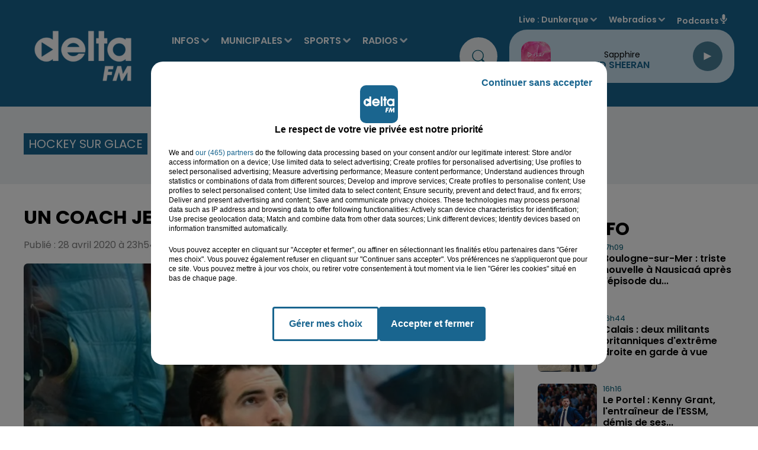

--- FILE ---
content_type: text/html; charset=utf-8
request_url: https://www.deltafm.fr/sport/hockey-sur-glace/un-coach-jeune-et-ambitieux-pour-dunkerque
body_size: 23671
content:
<!DOCTYPE html><html lang="fr"><head><meta charSet="utf-8"/><meta name="viewport" content="width=device-width,initial-scale=1.0"/><link rel="shortcut icon" type="image/x-icon" href="/favicon.ico"/><link rel="icon" type="image/x-icon" href="/favicon.ico"/><meta name="robots" content="max-snippet:-1, max-image-preview:large, max-video-preview:-1"/><script type="text/javascript" src="https://common.lesindesradios.fr/tc_LesIndesRadios_web_header.js" charSet="utf-8"></script><script type="text/javascript"> 

                    // Environment
                     var tc_vars = new Array();
                     var tc_array_events = new Array();
                     tc_vars["radio_id"] = '';
                    
                     window.tc_vars =
                      {
                        env_template: 'homepage',
                        env_work: 'PROD',
                        env_country: 'FR',
                        env_language: 'FR',
                        env_device: 'd',
                        env_currency: 'EUR',
                        // Website tree structure
                        page_name : "App load",
                        site_Id : 5608,
                        id_container : 'a5cc0b7b-4f9d-4e99-8884-ef2753293aba',
                        user_logged: 'no',
                        user_id: '',
                        user_type: '',
                        user_email: '',
                        radio_id:'',
                        id_reservation: '',
                        type_reservation: '',
                        ville_reservation: '',
                        date_reservation: '',
                        etablissement: '',
                        nom_espace: '',
                        quantite_siege: '',
                        creneau_reservation: '',
                        service_supplementaire: '',
                        unitprice_tf: '',
                        unitprice_ati: '',
                        totalprice_tf: '',
                        totalprice_ati: ''
                      };
                  
                      </script><meta name="description" content=" "/><meta name="keywords" content="Delta FM,News,Infos,dunkerque, dunkerquois, littoral, saint-omer, audomarois, flandre, hazebrouck, calais, calaisis, boulogne sur mer, boulonnais, côte d&#x27;opale, lille, nord, pas de calais.,radio delta, delta +,delta plus,Le touquet,reportage,interview,faits divers,sports,basket,football,handball"/><title> Un coach jeune et ambitieux pour Dunkerque</title><link href="https://www.deltafm.fr/sport/hockey-sur-glace/un-coach-jeune-et-ambitieux-pour-dunkerque" rel="canonical"/><meta property="twitter:title" content=" Un coach jeune et ambitieux pour Dunkerque"/><meta property="og:title" content=" Un coach jeune et ambitieux pour Dunkerque"/><meta property="og:url" content="https://www.deltafm.fr/sport/hockey-sur-glace/un-coach-jeune-et-ambitieux-pour-dunkerque"/><meta property="og:description" content=" "/><meta property="twitter:description" content=" "/><meta property="twitter:card" content="summary"/><meta property="og:type" content="article"/><meta property="twitter:image:alt" content=""/><meta property="og:image:alt" content=""/><meta property="twitter:image" content="https://medias.lesindesradios.fr/t:app(web)/t:r(unknown)/filters:format(jpeg)/radios/delta-fm/import/medias/2020/04/200428_235210_423.jpg"/><meta property="og:image" content="https://medias.lesindesradios.fr/t:app(web)/t:r(unknown)/filters:format(jpeg)/radios/delta-fm/import/medias/2020/04/200428_235210_423.jpg"/><meta name="og:image:width" content="334"/><meta name="next-head-count" content="17"/><script type="text/tc_privacy" data-category="2"><!-- AKCELO -->
<style>
    .akcelo-wrapper {
        display: grid;
        place-items: center;
        grid-template-columns: 1fr;
        text-align: center;
        position: relative;
        overflow: hidden;
    }
    .akcelo-wrapper.akcelo-wrapper-label:before {
        content: attr(data-ad-text);
        color: #777777;
        font-size: 11px;
        text-align: center;
        position: absolute;
        width: 100%;
        top: 2px;
    }
    .akcelo-wrapper.akcelo-wrapper-label {
        box-sizing: content-box;
        padding: 20px 0 0;
    }
    .akcelo-placeholder:not(.akcelo-loaded) {
        background-color: #f9f9f9;
        background-clip: content-box;
    }
    .akcelo-placeholder:not(.akcelo-loaded)::after {
        border: 1px solid #696969;
        border-radius: 2px;
        color: #696969;
        content: attr(data-placeholder-text);
        font-size: 11px;
        line-height: 1;
        padding: 3px 4px 1px;
        position: absolute;
        background-color: transparent;
        font-family: Arial,sans-serif;
    }
    .akcelo-video > div:first-child {
        width: 100%;
        position: absolute;
        top: 0;
        bottom: 0;
        left: 0;
        right: 0
    }
    .akcelo-video.akcelo-wrapper-label > div:first-child {
        top: 20px;
    }
    @media (pointer:coarse) {
        .akcelo-wrapper.akcelo-desktop {
            display: none;
        }
    }
    @media (pointer:fine) {
        .akcelo-wrapper.akcelo-mobile {
            display: none;
        }
    }
</style>
<script async src="https://securepubads.g.doubleclick.net/tag/js/gpt.js"></script>
<!-- Google tag (gtag.js) -->
<script async src="https://www.googletagmanager.com/gtag/js?id=G-Y5QK9GGG17"></script>
<script>
  window.dataLayer = window.dataLayer || [];
  function gtag(){dataLayer.push(arguments);}
  gtag('js', new Date());

  gtag('config', 'G-Y5QK9GGG17');
</script><script>
  window.googletag = window.googletag || {cmd: []};
  googletag.cmd.push(function() {
    googletag.defineSlot('/22137301934/banner', [[300, 100], [970, 250]], 'div-gpt-ad-1707995195368-0').addService(googletag.pubads());
    googletag.pubads().enableSingleRequest();
    googletag.enableServices();
  });
</script>
<script async src="https://securepubads.g.doubleclick.net/tag/js/gpt.js"></script>
<script>
  window.googletag = window.googletag || {cmd: []};
  googletag.cmd.push(function() {
    googletag.defineSlot('/22137301934/pave_sidebar', [250, 250], 'div-gpt-ad-1707994972902-0').addService(googletag.pubads());
    googletag.pubads().enableSingleRequest();
    googletag.enableServices();
  });
</script>
<meta name="google-site-verification" content="XSa2Z6hN2cBIsve8tUvJb3bBemXpE1Q08kTOIgwLi9E" />
<script async src="https://ads.sportslocalmedia.com/slm.prebid.deltafm.js"></script>
<script async src="https://pagead2.googlesyndication.com/pagead/js/adsbygoogle.js?client=ca-pub-8950068224134735" crossorigin="anonymous"></script>



</script><style> <!-- Google Tag Manager -->
<script>(function(w,d,s,l,i){w[l]=w[l]||[];w[l].push({'gtm.start':
new Date().getTime(),event:'gtm.js'});var f=d.getElementsByTagName(s)[0],
j=d.createElement(s),dl=l!='dataLayer'?'&l='+l:'';j.async=true;j.src=
'https://www.googletagmanager.com/gtm.js?id='+i+dl;f.parentNode.insertBefore(j,f);})(window,document,'script','dataLayer','GTM-5VTWGC93');</script>
<!-- End Google Tag Manager --><script>
</style><link rel="stylesheet" type="text/css" href="/css/Statics2.css"/><link rel="stylesheet" type="text/css" href="/css/swiper-bundle.min.css"/><link href="/dynamics/8c7i0l4ak/styles.css" rel="stylesheet" media="all"/><script>var apidata = {"radio":{"alias":"delta-fm","atId":640281,"background":null,"favicon":"https://bocir-medias-prod.s3.fr-par.scw.cloud/radios/delta-fm/images/favicon.x-icon","fixedPlayer":false,"id":"TR1dIVIquT","logoPosition":null,"maintenance":false,"metaDescription":"𝗩𝗼𝘀 𝘁𝘂𝗯𝗲𝘀 𝗽𝗿𝗲́𝗳𝗲́𝗿𝗲́𝘀 & 𝗹'𝗶𝗻𝗳𝗼 𝗹𝗼𝗰𝗮𝗹𝗲 à Dunkerque, Saint-Omer, Hazebrouck, Boulogne, Calais. \nActualité, Musique, Podcasts  - Delta FM, la radio N° 1 en Flandre-Côte d'Opale","name":"DELTA FM","neoWinnerData":null,"pages":{"archive":"tPvRN47jrD","lateralMenu":null,"playerExterne":"BAUyBPu96L","siteMap":"lbDl7GCM7l"},"playerPosition":["header","footer"],"primaryHost":"www.deltafm.fr","radioFooterLogo":"https://bocir-medias-prod.s3.fr-par.scw.cloud/radios/delta-fm/images/footerLogo_O24aFZGIQo.png","radioLogo":"https://bocir-medias-prod.s3.fr-par.scw.cloud/radios/delta-fm/images/logo_c82pCsT2hi.png","robotsUrl":"https://www.deltafm.fr/sitemap.xml\n","structure":{"header":{"logo":"left","menuHasRadios":null,"menuSide":"left","minimized":{"active":true,"onScroll":true},"sticky":true},"player":{"bottom":{"active":false,"hasBroadcast":true,"hideOnScroll":true,"sticky":true},"externalParameters":{"active":false,"size":{"height":1900,"type":"perso","width":1900},"title":null,"type":"popup"},"hasDetails":false,"top":{"active":true,"simpleButtons":false}},"radioGroup":{"display":false,"displayMobile":false,"title":null},"rossel":null},"theme":{"blockTitleFont":null,"darkColors":{"background":"#edf1f3","muted":"#000000","text":"#005972"},"darkMode":false,"fontSizes":{"desktop":{"blockTitle":"3.6rem","chapo":"1.6rem","title":"3.6rem"},"mobile":{"blockTitle":"1.8rem","chapo":"1.6rem","title":"2.8rem"}},"footer":{"footerRadiosColor":"#e6e6e6","mainMenu":{"font":"poppins","fontSizes":{"desktop":"2rem","mobile":"1.2rem"},"italic":false,"menuColor":{"activeColor":null,"arrowColor":"#000000","hoverColor":null,"mainColor":null}},"secondMenu":{"font":"poppins","fontSizes":{"desktop":"1.6rem","mobile":"1.2rem"},"italic":false,"menuColor":null}},"footerColors":{"background":"#000000","muted":"#ffffff","text":"#ffffff"},"header":{"color":"#19658f","menu":{"font":"poppins","fontSizes":{"desktop":"1.6rem","mobile":"1.7rem"},"italic":false,"menuColor":{"activeColor":"#ffffff","arrowColor":"#d7e5f0","hoverColor":"#27aee6","mainColor":"#ffffff"}},"splitLine":{"active":false,"color":"#1b97d8","fullWidth":false}},"homepageFontSizes":null,"italicTitles":false,"lightColors":{"background":"#ffffff","muted":"#005972","text":"#000000"},"mainColor":"#19658f","mainFont":"poppins","player":{"artistParameters":{"color":"#19658f","font":"poppins","fontSize":"1.6rem"},"bar":{"color":"#95cadb","opacity":50},"mainColor":"#c7dfed","titleParameters":{"color":"#000000","font":"poppins","fontSize":"1.4rem"}},"readMore":null,"readMoreFont":null,"rossel":{"button":null,"footer":null,"header":null,"heading":null,"separator":null,"thumbnail":{"borderBottom":false,"borderBottomColor":"#19658f","fullWidth":false,"leadAnimation":null,"titleUnderline":false,"titleUnderlineColors":{"firstColor":"#5cb3e4","secondColor":null,"thirdColor":null},"zoom":false}},"separators":null,"thumbnailBadgeFont":null,"thumbnailChipColor":null,"thumbnailResumeFont":null,"titlesFont":"poppins","titlesFontHomepage":null,"useMainColorForTitles":false},"timeZone":"Europe/Paris","titreSite":"Delta FM : votre radio locale  | L' actualité en flandre & côte d'opale.","ts":"8c7i0l4ak","urls":{"appstore":"https://apps.apple.com/fr/app/delta-fm/id1550623199","facebook":"https://www.facebook.com/DeltaFMOfficiel","instagram":"https://www.instagram.com/deltafm_officiel","playstore":"https://play.google.com/store/apps/details?id=deltafm.android","twitter":"https://twitter.com/DeltaFMOfficiel","youtube":"https://www.youtube.com/user/deltafmvideos"}},"menuMain":{"id":"bg4UlAY0Ck","items":[{"id":"6i08I3BOW3","label":"Audomarois 2026","parentId":"yptBayq3Ou","target":"/audomarois-2026/1"},{"id":"6MadXZJAcI","label":"L' agenda des loisirs","parentId":"fxU6oEI8go","target":"/category/agenda/1"},{"id":"p7fmbqhXzD","label":"INFOS","parentId":null,"target":"/category/infos/1"},{"id":"SJZIDg9nkJ","label":"Tous les sports","parentId":"XgyvMxTVlA","target":"/category/sports/1"},{"id":"wUD8SKFKmM","label":"Nos radios en direct","parentId":"pSeDn5XibM","target":"https://www.deltafm.fr/ecoutez-delta-fm"},{"id":"x7GtKEEKUM","label":"Toute l'actu locale","parentId":"p7fmbqhXzD","target":"/category/infos/1"},{"id":"b91y3EormQ","label":"Boulonnais 2026","parentId":"yptBayq3Ou","target":"/boulonnais-2026/1"},{"id":"U2acPXnJaQ","label":"DELTA FM","parentId":"pSeDn5XibM","target":"/page-category/delta-fm"},{"id":"wmmKSGiv01","label":"Annoncer un évenement","parentId":"fxU6oEI8go","target":"/annoncer-un-evenement"},{"id":"wOL5bKCrkj","label":"L'info du Dunkerquois","parentId":"p7fmbqhXzD","target":"/category/infos/region/dunkerquois/1"},{"id":"WViLlLRk4h","label":"Basket","parentId":"XgyvMxTVlA","target":"/category/sports/basket/1"},{"id":"8AVZuuia4Z","label":"L'info de l'Audomarois","parentId":"p7fmbqhXzD","target":"/category/infos/region/audomarois/1"},{"id":"MgxIE8bXhf","label":"Handball","parentId":"XgyvMxTVlA","target":"/category/sports/handball/1"},{"id":"rSOYL01maY","label":"DELTA+","parentId":"pSeDn5XibM","target":"/category/emissions/delta-plus/1"},{"id":"uPobdpbALV","label":"Calaisis 2026","parentId":"yptBayq3Ou","target":"/calaisis-2026/1"},{"id":"yptBayq3Ou","label":"MUNICIPALES","parentId":null,"target":"/municipales2026/1"},{"id":"Dg5r8SBFiz","label":"L'info de la Flandre","parentId":"p7fmbqhXzD","target":"/category/infos/region/flandre/1"},{"id":"qx1vDK2eJC","label":"Football","parentId":"XgyvMxTVlA","target":"/category/sports/football/1"},{"id":"TTLbcNINz2","label":"Dunkerquois 2026","parentId":"yptBayq3Ou","target":"/dunkerquois-2026/1"},{"id":"9qyzZsjyLX","label":"Les titres diffusés","parentId":"pSeDn5XibM","target":"/radio/c-est-quoi-ce-titre"},{"id":"WXhXcQKLgO","label":"Flandres 2026","parentId":"yptBayq3Ou","target":"/flandres-2026/1"},{"id":"yvCQVfQhhP","label":"L'info du Boulonnais","parentId":"p7fmbqhXzD","target":"/category/infos/region/boulonnais/1"},{"id":"1ORYK8JTpt","label":"Tubes à la demande","parentId":"pSeDn5XibM","target":"/tube-a-la-demande"},{"id":"XgyvMxTVlA","label":"SPORTS","parentId":null,"target":"/category/sports/1"},{"id":"eJYpbRjpfo","label":"Le Top Delta","parentId":"pSeDn5XibM","target":"/radio/le-top-delta"},{"id":"muZIkTjrYL","label":"L'info du Calaisis","parentId":"p7fmbqhXzD","target":"/category/infos/region/calaisis/1"},{"id":"pSeDn5XibM","label":"RADIOS","parentId":null,"target":"/ecoutez-delta-fm"},{"id":"cLlvQi0kU6","label":"Les clips Delta","parentId":"pSeDn5XibM","target":"/page-category/le-top-delta"},{"id":"YmLGCXIVFe","label":"L'actu musicale et people","parentId":"p7fmbqhXzD","target":"/category/radios/zik-et-news/1"},{"id":"dFa9fdUy2X","label":"Les Jeux","parentId":"pSeDn5XibM","target":"/category/jeux/1"},{"id":"dqc3BFxFaI","label":"Reportages Delta TV","parentId":"p7fmbqhXzD","target":"/category/infos/region/delta-tv/1"},{"id":"FIUe6LN9UE","label":"PODCASTS","parentId":null,"target":"/mur-de-podcasts"},{"id":"fxU6oEI8go","label":"AGENDA","parentId":null,"target":"/category/agenda/1"},{"id":"tsFX4CUobS","label":"L'équipe","parentId":"pSeDn5XibM","target":"/equipe-delta"},{"id":"cSzgjWCsYN","label":"Nos fréquences","parentId":"pSeDn5XibM","target":"/radio/nos-frequences"}],"menuType":"MAIN"},"menuFooter":{"id":"39NyomTE7V","items":[{"id":"vQzkgiy8zT","label":"Nous contacter","parentId":null,"target":"/contact"},{"id":"Jqc0Co5UXX","label":"Régie Pub","parentId":null,"target":"/la-pub-sur-delta"},{"id":"ka7HY0IvSz","label":"Logos","parentId":null,"target":"/nos-logos"},{"id":"jsYWNDbSFp","label":"Mentions legales","parentId":null,"target":"/mentions-legales"},{"id":"FZYbmDxk34","label":"CGU","parentId":null,"target":"/conditions-generales-d-utilisation"},{"id":"o72zjamFMG","label":"Confidentialité","parentId":null,"target":"/politique-de-confidentialite"},{"id":"KMu6dmheiU","label":"Cookies","parentId":null,"target":"/politique-cookies"},{"id":"bZQW69HQda","label":"Plan du site","parentId":null,"target":"/plan-du-site"}],"menuType":"FOOTER"},"mode":"light","ENDPOINT":"/graphql","zones":[{"group":"Flandres","id":"NMRu7MWJW8","label":"Dunkerque","stream":{"altCover":null,"bd":"https://streams.lesindesradios.fr/play/radios/delta-fm/jdP0HFY9vW/any/60/s0oqc.fC2rgC7urKm5RgY%2F6mcWb%2FBrIC64Hso%2BOnNGUdu42%2B4%3D?format=sd","displayOnWebsite":true,"geofootprint":"51.02625634568017 2.0202839728527806, 50.837414300203875 2.0986803900834445, 50.845022305503676 2.4550241600781675, 50.85263031080348 2.632861554263627, 51.11767844267433 2.4907803249001006, 51.02625634568017 2.0202839728527806","hasStartOver":false,"hd":"https://streams.lesindesradios.fr/play/radios/delta-fm/jdP0HFY9vW/any/60/s0oqc.fC2rgC7urKm5RgY%2F6mcWb%2FBrIC64Hso%2BOnNGUdu42%2B4%3D?format=hd","hls":"https://streams.lesindesradios.fr/play/radios/delta-fm/jdP0HFY9vW/any/60/s0oqc.fC2rgC7urKm5RgY%2F6mcWb%2FBrIC64Hso%2BOnNGUdu42%2B4%3D?format=hls","id":"jdP0HFY9vW","idMds":"2174546520932614244","imageUrl":"https://bocir-medias-prod.s3.fr-par.scw.cloud/radios/deltafm/radiostream/jdP0HFY9vW/vignette_b5jOKqqPqI.png","label":"Dunkerque","parentId":"EuwQdjYYBI","streamFormat":"Hd","type":"RADIO"}},{"group":"Flandres","id":"dM3XonbRCN","label":"St Omer","stream":{"altCover":null,"bd":"https://streams.lesindesradios.fr/play/radios/delta-fm/Bez8xtmyMm/any/60/s0oqc.esfmdoay%2FNByKmTITA7olgtv9nvWroh7c3KTPECDUYI%3D?format=sd","displayOnWebsite":true,"geofootprint":"50.82068752281387 2.070252099571036, 50.88980349080714 2.3935830497616735, 50.65059359705512 2.6935163758594456, 50.51292314820269 2.67357782767661, 50.488840432126096 2.6295359948762496, 50.453784480900595 2.270879547082444, 50.62233915716524 1.9182944580243486, 50.75587377636393 1.9827514641523578, 50.82068752281387 2.070252099571036","hasStartOver":false,"hd":"https://streams.lesindesradios.fr/play/radios/delta-fm/Bez8xtmyMm/any/60/s0oqc.esfmdoay%2FNByKmTITA7olgtv9nvWroh7c3KTPECDUYI%3D?format=hd","hls":"https://streams.lesindesradios.fr/play/radios/delta-fm/Bez8xtmyMm/any/60/s0oqc.esfmdoay%2FNByKmTITA7olgtv9nvWroh7c3KTPECDUYI%3D?format=hls","id":"Bez8xtmyMm","idMds":"2174546520932614244","imageUrl":"https://bocir-medias-prod.s3.fr-par.scw.cloud/radios/deltafm/radiostream/Bez8xtmyMm/vignette_G7ZNdp2l1k.png","label":"Saint-Omer","parentId":"EuwQdjYYBI","streamFormat":"Hd","type":"RADIO"}},{"group":"Flandres","id":"uE8FwJNxtf","label":"Flandres","stream":{"altCover":null,"bd":"https://streams.lesindesradios.fr/play/radios/delta-fm/vGldxsjFem/any/60/s0oqc.kDjXDUF3H4CnY%2BNRAKm2e%2FyLQVsXAlbmnN1Kml3n4Kc%3D?format=sd","displayOnWebsite":true,"geofootprint":"50.7701744329884 2.3453893318340135, 50.34935406716636 2.6452387353532743, 50.253542992656946 2.734782322783232, 50.158460517161444 3.2263546603410624, 50.23067531854451 3.557297659918923, 50.35669108782125 3.7741234757920097, 50.65272291296752 3.487815506946845, 50.934051436007735 3.1835342160190123, 50.89217373539812 2.696883553546968, 50.7701744329884 2.3453893318340135","hasStartOver":false,"hd":"https://streams.lesindesradios.fr/play/radios/delta-fm/vGldxsjFem/any/60/s0oqc.kDjXDUF3H4CnY%2BNRAKm2e%2FyLQVsXAlbmnN1Kml3n4Kc%3D?format=hd","hls":"https://streams.lesindesradios.fr/play/radios/delta-fm/vGldxsjFem/any/60/s0oqc.kDjXDUF3H4CnY%2BNRAKm2e%2FyLQVsXAlbmnN1Kml3n4Kc%3D?format=hls","id":"vGldxsjFem","idMds":"2174546520932614244","imageUrl":"https://bocir-medias-prod.s3.fr-par.scw.cloud/radios/deltafm/radiostream/vGldxsjFem/vignette_lTJZ8sPxwe.jpeg","label":"Flandres","parentId":"EuwQdjYYBI","streamFormat":"Hd","type":"RADIO"}},{"group":"Côte d'Opale","id":"VgFjbTvCPa","label":"Boulogne","stream":{"altCover":null,"bd":"https://streams.lesindesradios.fr/play/radios/delta-fm/5q3sYZg6FW/any/60/s0oqc.sVS5yRLHA4bL%2FnNQtpgWMb%2FVOpQkOYxzUW2WsHq4AdM%3D?format=sd","displayOnWebsite":true,"geofootprint":"50.90068555526554 1.5436404243548054, 50.854552726110114 1.7780999597911489, 50.63929133208819 1.9293321034089104, 50.54832324674916 1.6936372349956343, 50.65281845139296 1.4575790156623896, 50.90068555526554 1.5436404243548054","hasStartOver":false,"hd":"https://streams.lesindesradios.fr/play/radios/delta-fm/5q3sYZg6FW/any/60/s0oqc.sVS5yRLHA4bL%2FnNQtpgWMb%2FVOpQkOYxzUW2WsHq4AdM%3D?format=hd","hls":"https://streams.lesindesradios.fr/play/radios/delta-fm/5q3sYZg6FW/any/60/s0oqc.sVS5yRLHA4bL%2FnNQtpgWMb%2FVOpQkOYxzUW2WsHq4AdM%3D?format=hls","id":"5q3sYZg6FW","idMds":"2174546520932614244","imageUrl":"https://bocir-medias-prod.s3.fr-par.scw.cloud/radios/deltafm/radiostream/5q3sYZg6FW/vignette_Xfp5aLLNrJ.png","label":"Boulogne/mer","parentId":"EuwQdjYYBI","streamFormat":"Hd","type":"RADIO"}},{"group":"Côte d'Opale","id":"zaLZzlvGb9","label":"Calais","stream":{"altCover":null,"bd":"https://streams.lesindesradios.fr/play/radios/delta-fm/Jkd0EjphqR/any/60/s0oqc.mMoZnREE4LQrFjPcEQVOlc6Wh9bZ7gTN4eDZJaKVeak%3D?format=sd","displayOnWebsite":true,"geofootprint":"50.971782484015165 1.6822432228452726, 51.02212531523557 1.9340751594074845, 50.94754636478571 2.0439496480964863, 50.82685912026432 2.0492499727523636, 50.79891642911619 1.7732524830514933, 50.90064216500238 1.6682540748644783, 50.971782484015165 1.6822432228452726","hasStartOver":false,"hd":"https://streams.lesindesradios.fr/play/radios/delta-fm/Jkd0EjphqR/any/60/s0oqc.mMoZnREE4LQrFjPcEQVOlc6Wh9bZ7gTN4eDZJaKVeak%3D?format=hd","hls":"https://streams.lesindesradios.fr/play/radios/delta-fm/Jkd0EjphqR/any/60/s0oqc.mMoZnREE4LQrFjPcEQVOlc6Wh9bZ7gTN4eDZJaKVeak%3D?format=hls","id":"Jkd0EjphqR","idMds":"2174546520932614244","imageUrl":"https://bocir-medias-prod.s3.fr-par.scw.cloud/radios/deltafm/radiostream/Jkd0EjphqR/vignette_rhUZga8Y1s.png","label":"Calais","parentId":"EuwQdjYYBI","streamFormat":"Hd","type":"RADIO"}},{"group":"Côte d'Opale","id":"OkHQQsC0U0","label":"Le Touquet","stream":{"altCover":null,"bd":"https://streams.lesindesradios.fr/play/radios/delta-fm/BEbdF3LyNp/any/60/s0oqc.gjBT%2FK0REjGU%2BYINECmTVCs43RrostkcqVkO8EuDkvg%3D?format=sd","displayOnWebsite":true,"geofootprint":"50.59239509746794 1.8777225102294324, 50.520052048809305 2.2725550015719307, 50.183751085129714 2.2828904691079686, 50.05338485707952 1.8588019810966898, 50.151786170014475 1.433732069914356, 50.41008413996792 1.4195395279014633, 50.54601004830644 1.4941975363934432, 50.59239509746794 1.8777225102294324","hasStartOver":false,"hd":"https://streams.lesindesradios.fr/play/radios/delta-fm/BEbdF3LyNp/any/60/s0oqc.gjBT%2FK0REjGU%2BYINECmTVCs43RrostkcqVkO8EuDkvg%3D?format=hd","hls":"https://streams.lesindesradios.fr/play/radios/delta-fm/BEbdF3LyNp/any/60/s0oqc.gjBT%2FK0REjGU%2BYINECmTVCs43RrostkcqVkO8EuDkvg%3D?format=hls","id":"BEbdF3LyNp","idMds":"2174546520932614244","imageUrl":"https://bocir-medias-prod.s3.fr-par.scw.cloud/radios/deltafm/radiostream/BEbdF3LyNp/vignette_n20DlrzJwQ.png","label":"Le Touquet","parentId":"EuwQdjYYBI","streamFormat":"Hd","type":"RADIO"}}],"webradios":[{"altCover":null,"bd":"https://streams.lesindesradios.fr/play/radios/delta-fm/s2mAhDVvTB/any/60/s0oqc.jh82IHgIm592IvJn2hLQQEV3Y%2BuRv7LHXYKsSWAylVc%3D?format=sd","displayOnWebsite":true,"geofootprint":"51.080205674927214 2.3289219639554517, 50.9822168214738 1.5933501789639308, 50.66349337788526 1.4075997282085382, 50.20656319506162 1.5693953984182087, 50.39381397098791 3.6546441881451983, 51.122137342480386 2.626122685164262, 51.080205674927214 2.3289219639554517","hasStartOver":false,"hd":"https://streams.lesindesradios.fr/play/radios/delta-fm/s2mAhDVvTB/any/60/s0oqc.jh82IHgIm592IvJn2hLQQEV3Y%2BuRv7LHXYKsSWAylVc%3D?format=hd","hls":"https://streams.lesindesradios.fr/play/radios/delta-fm/s2mAhDVvTB/any/60/s0oqc.jh82IHgIm592IvJn2hLQQEV3Y%2BuRv7LHXYKsSWAylVc%3D?format=hls","id":"s2mAhDVvTB","idMds":"1017121301129241852","imageUrl":"https://bocir-medias-prod.s3.fr-par.scw.cloud/radios/deltafm/radiostream/s2mAhDVvTB/vignette_9gARdR3A1t.png","label":"DELTA+ Flandres","streamFormat":"Hd","type":"WEBRADIO"},{"altCover":null,"bd":"https://streams.lesindesradios.fr/play/radios/delta-fm/bazEiLYHF2/any/60/s0oqc.dPpDGpEPTUacG4XqW8lcQdU9xPFDFU821A0kL0%2Fmdco%3D?format=sd","displayOnWebsite":true,"geofootprint":"51.01630507331777 1.4234510798090412, 50.29434114563105 1.3409291305436852, 50.509996804864954 3.1481598194622222, 51.22349831271387 2.8510808021063667, 51.01630507331777 1.4234510798090412","hasStartOver":false,"hd":"https://streams.lesindesradios.fr/play/radios/delta-fm/bazEiLYHF2/any/60/s0oqc.dPpDGpEPTUacG4XqW8lcQdU9xPFDFU821A0kL0%2Fmdco%3D?format=hd","hls":"https://streams.lesindesradios.fr/play/radios/delta-fm/bazEiLYHF2/any/60/s0oqc.dPpDGpEPTUacG4XqW8lcQdU9xPFDFU821A0kL0%2Fmdco%3D?format=hls","id":"bazEiLYHF2","idMds":"1017091252661673669","imageUrl":"https://bocir-medias-prod.s3.fr-par.scw.cloud/radios/deltafm/radiostream/bazEiLYHF2/vignette_I7R7bd9zOw.png","label":"DELTA+ Opale","streamFormat":"Hd","type":"WEBRADIO"},{"altCover":null,"bd":"https://streams.lesindesradios.fr/play/radios/delta-fm/ruGckL1Jgl/any/60/s0oqc.c1zhqzfGtm7qzHrxX3No9VXecmV4dWt%2BMU8C8roLD6E%3D?format=sd","displayOnWebsite":true,"geofootprint":null,"hasStartOver":false,"hd":"https://streams.lesindesradios.fr/play/radios/delta-fm/ruGckL1Jgl/any/60/s0oqc.c1zhqzfGtm7qzHrxX3No9VXecmV4dWt%2BMU8C8roLD6E%3D?format=hd","hls":"https://streams.lesindesradios.fr/play/radios/delta-fm/ruGckL1Jgl/any/60/s0oqc.c1zhqzfGtm7qzHrxX3No9VXecmV4dWt%2BMU8C8roLD6E%3D?format=hls","id":"ruGckL1Jgl","idMds":"1016465009883094320","imageUrl":"https://bocir-medias-prod.s3.fr-par.scw.cloud/radios/deltafm/radiostream/ruGckL1Jgl/vignette_pxUeEZVXIU.png","label":"DELTA Rétro","streamFormat":"Hd","type":"WEBRADIO"},{"altCover":null,"bd":"https://streams.lesindesradios.fr/play/radios/delta-fm/9ZPkmQLaSd/any/60/s0oqc.UWqv4blJS9GKA8RkFypB9sDIn4thl5kYeDpPqiZ39Yc%3D?format=sd","displayOnWebsite":true,"geofootprint":null,"hasStartOver":false,"hd":"https://streams.lesindesradios.fr/play/radios/delta-fm/9ZPkmQLaSd/any/60/s0oqc.UWqv4blJS9GKA8RkFypB9sDIn4thl5kYeDpPqiZ39Yc%3D?format=hd","hls":"https://streams.lesindesradios.fr/play/radios/delta-fm/9ZPkmQLaSd/any/60/s0oqc.UWqv4blJS9GKA8RkFypB9sDIn4thl5kYeDpPqiZ39Yc%3D?format=hls","id":"9ZPkmQLaSd","idMds":"1016465008960341377","imageUrl":"https://bocir-medias-prod.s3.fr-par.scw.cloud/radios/deltafm/radiostream/9ZPkmQLaSd/vignette_lCJ7RemwYG.png","label":"DELTA Top","streamFormat":"Hd","type":"WEBRADIO"},{"altCover":null,"bd":"https://streams.lesindesradios.fr/play/radios/delta-fm/UkmOZ2qNPT/any/60/s0oqc.0R6M%2F2Bs0cebMkWrM9ZaQYMeI462xFdHn%2F7HtXDVnkI%3D?format=sd","displayOnWebsite":true,"geofootprint":null,"hasStartOver":false,"hd":"https://streams.lesindesradios.fr/play/radios/delta-fm/UkmOZ2qNPT/any/60/s0oqc.0R6M%2F2Bs0cebMkWrM9ZaQYMeI462xFdHn%2F7HtXDVnkI%3D?format=hd","hls":"https://streams.lesindesradios.fr/play/radios/delta-fm/UkmOZ2qNPT/any/60/s0oqc.0R6M%2F2Bs0cebMkWrM9ZaQYMeI462xFdHn%2F7HtXDVnkI%3D?format=hls","id":"UkmOZ2qNPT","idMds":"4459574063590801966","imageUrl":"https://bocir-medias-prod.s3.fr-par.scw.cloud/radios/deltafm/radiostream/UkmOZ2qNPT/vignette_RNYkKBASg0.png","label":"DELTA Hits","streamFormat":"Hd","type":"WEBRADIO"},{"altCover":null,"bd":"https://streams.lesindesradios.fr/play/radios/delta-fm/Cl74qkUkup/any/60/s0oqc.tNt9%2BbYXOTJQyMHiTVbPrWn6ogvph5fnAgf3%2FQQcfeA%3D?format=sd","displayOnWebsite":true,"geofootprint":null,"hasStartOver":false,"hd":"https://streams.lesindesradios.fr/play/radios/delta-fm/Cl74qkUkup/any/60/s0oqc.tNt9%2BbYXOTJQyMHiTVbPrWn6ogvph5fnAgf3%2FQQcfeA%3D?format=hd","hls":"https://streams.lesindesradios.fr/play/radios/delta-fm/Cl74qkUkup/any/60/s0oqc.tNt9%2BbYXOTJQyMHiTVbPrWn6ogvph5fnAgf3%2FQQcfeA%3D?format=hls","id":"Cl74qkUkup","idMds":"4459574063590802021","imageUrl":"https://bocir-medias-prod.s3.fr-par.scw.cloud/radios/deltafm/radiostream/Cl74qkUkup/vignette_ePtUmggdWd.png","label":"DELTA Party","streamFormat":"Hd","type":"WEBRADIO"}],"radiostreams":[{"altCover":null,"bd":"https://streams.lesindesradios.fr/play/radios/delta-fm/EuwQdjYYBI/any/60/s0oqc.lPlAb6lRMryxqQKFXNWWCwhgLLVqzZDwg3kmBjHV4zY%3D?format=sd","displayOnWebsite":true,"geofootprint":"51.08894206935659 1.5175283281249952, 49.87259649603507 1.0121572343749952, 49.56004582571598 3.736766609374995, 50.72871458637162 4.373973640624995, 51.350424204684025 2.616161140624995, 51.08894206935659 1.5175283281249952","hasStartOver":false,"hd":"https://streams.lesindesradios.fr/play/radios/delta-fm/EuwQdjYYBI/any/60/s0oqc.lPlAb6lRMryxqQKFXNWWCwhgLLVqzZDwg3kmBjHV4zY%3D?format=hd","hls":"https://streams.lesindesradios.fr/play/radios/delta-fm/EuwQdjYYBI/any/60/s0oqc.lPlAb6lRMryxqQKFXNWWCwhgLLVqzZDwg3kmBjHV4zY%3D?format=hls","id":"EuwQdjYYBI","idMds":"2174546520932614244","imageUrl":"https://bocir-medias-prod.s3.fr-par.scw.cloud/radios/deltafm/radiostream/EuwQdjYYBI/vignette_iw2g6rkCjL.png","label":"DELTA FM","parentId":null,"streamFormat":"Hd","type":"RADIO"},{"altCover":null,"bd":"https://streams.lesindesradios.fr/play/radios/delta-fm/5q3sYZg6FW/any/60/s0oqc.sVS5yRLHA4bL%2FnNQtpgWMb%2FVOpQkOYxzUW2WsHq4AdM%3D?format=sd","displayOnWebsite":true,"geofootprint":"50.90068555526554 1.5436404243548054, 50.854552726110114 1.7780999597911489, 50.63929133208819 1.9293321034089104, 50.54832324674916 1.6936372349956343, 50.65281845139296 1.4575790156623896, 50.90068555526554 1.5436404243548054","hasStartOver":false,"hd":"https://streams.lesindesradios.fr/play/radios/delta-fm/5q3sYZg6FW/any/60/s0oqc.sVS5yRLHA4bL%2FnNQtpgWMb%2FVOpQkOYxzUW2WsHq4AdM%3D?format=hd","hls":"https://streams.lesindesradios.fr/play/radios/delta-fm/5q3sYZg6FW/any/60/s0oqc.sVS5yRLHA4bL%2FnNQtpgWMb%2FVOpQkOYxzUW2WsHq4AdM%3D?format=hls","id":"5q3sYZg6FW","idMds":"2174546520932614244","imageUrl":"https://bocir-medias-prod.s3.fr-par.scw.cloud/radios/deltafm/radiostream/5q3sYZg6FW/vignette_Xfp5aLLNrJ.png","label":"Boulogne/mer","parentId":"EuwQdjYYBI","streamFormat":"Hd","type":"RADIO"},{"altCover":null,"bd":"https://streams.lesindesradios.fr/play/radios/delta-fm/Jkd0EjphqR/any/60/s0oqc.mMoZnREE4LQrFjPcEQVOlc6Wh9bZ7gTN4eDZJaKVeak%3D?format=sd","displayOnWebsite":true,"geofootprint":"50.971782484015165 1.6822432228452726, 51.02212531523557 1.9340751594074845, 50.94754636478571 2.0439496480964863, 50.82685912026432 2.0492499727523636, 50.79891642911619 1.7732524830514933, 50.90064216500238 1.6682540748644783, 50.971782484015165 1.6822432228452726","hasStartOver":false,"hd":"https://streams.lesindesradios.fr/play/radios/delta-fm/Jkd0EjphqR/any/60/s0oqc.mMoZnREE4LQrFjPcEQVOlc6Wh9bZ7gTN4eDZJaKVeak%3D?format=hd","hls":"https://streams.lesindesradios.fr/play/radios/delta-fm/Jkd0EjphqR/any/60/s0oqc.mMoZnREE4LQrFjPcEQVOlc6Wh9bZ7gTN4eDZJaKVeak%3D?format=hls","id":"Jkd0EjphqR","idMds":"2174546520932614244","imageUrl":"https://bocir-medias-prod.s3.fr-par.scw.cloud/radios/deltafm/radiostream/Jkd0EjphqR/vignette_rhUZga8Y1s.png","label":"Calais","parentId":"EuwQdjYYBI","streamFormat":"Hd","type":"RADIO"},{"altCover":null,"bd":"https://streams.lesindesradios.fr/play/radios/delta-fm/jdP0HFY9vW/any/60/s0oqc.fC2rgC7urKm5RgY%2F6mcWb%2FBrIC64Hso%2BOnNGUdu42%2B4%3D?format=sd","displayOnWebsite":true,"geofootprint":"51.02625634568017 2.0202839728527806, 50.837414300203875 2.0986803900834445, 50.845022305503676 2.4550241600781675, 50.85263031080348 2.632861554263627, 51.11767844267433 2.4907803249001006, 51.02625634568017 2.0202839728527806","hasStartOver":false,"hd":"https://streams.lesindesradios.fr/play/radios/delta-fm/jdP0HFY9vW/any/60/s0oqc.fC2rgC7urKm5RgY%2F6mcWb%2FBrIC64Hso%2BOnNGUdu42%2B4%3D?format=hd","hls":"https://streams.lesindesradios.fr/play/radios/delta-fm/jdP0HFY9vW/any/60/s0oqc.fC2rgC7urKm5RgY%2F6mcWb%2FBrIC64Hso%2BOnNGUdu42%2B4%3D?format=hls","id":"jdP0HFY9vW","idMds":"2174546520932614244","imageUrl":"https://bocir-medias-prod.s3.fr-par.scw.cloud/radios/deltafm/radiostream/jdP0HFY9vW/vignette_b5jOKqqPqI.png","label":"Dunkerque","parentId":"EuwQdjYYBI","streamFormat":"Hd","type":"RADIO"},{"altCover":null,"bd":"https://streams.lesindesradios.fr/play/radios/delta-fm/vGldxsjFem/any/60/s0oqc.kDjXDUF3H4CnY%2BNRAKm2e%2FyLQVsXAlbmnN1Kml3n4Kc%3D?format=sd","displayOnWebsite":true,"geofootprint":"50.7701744329884 2.3453893318340135, 50.34935406716636 2.6452387353532743, 50.253542992656946 2.734782322783232, 50.158460517161444 3.2263546603410624, 50.23067531854451 3.557297659918923, 50.35669108782125 3.7741234757920097, 50.65272291296752 3.487815506946845, 50.934051436007735 3.1835342160190123, 50.89217373539812 2.696883553546968, 50.7701744329884 2.3453893318340135","hasStartOver":false,"hd":"https://streams.lesindesradios.fr/play/radios/delta-fm/vGldxsjFem/any/60/s0oqc.kDjXDUF3H4CnY%2BNRAKm2e%2FyLQVsXAlbmnN1Kml3n4Kc%3D?format=hd","hls":"https://streams.lesindesradios.fr/play/radios/delta-fm/vGldxsjFem/any/60/s0oqc.kDjXDUF3H4CnY%2BNRAKm2e%2FyLQVsXAlbmnN1Kml3n4Kc%3D?format=hls","id":"vGldxsjFem","idMds":"2174546520932614244","imageUrl":"https://bocir-medias-prod.s3.fr-par.scw.cloud/radios/deltafm/radiostream/vGldxsjFem/vignette_lTJZ8sPxwe.jpeg","label":"Flandres","parentId":"EuwQdjYYBI","streamFormat":"Hd","type":"RADIO"},{"altCover":null,"bd":"https://streams.lesindesradios.fr/play/radios/delta-fm/BEbdF3LyNp/any/60/s0oqc.gjBT%2FK0REjGU%2BYINECmTVCs43RrostkcqVkO8EuDkvg%3D?format=sd","displayOnWebsite":true,"geofootprint":"50.59239509746794 1.8777225102294324, 50.520052048809305 2.2725550015719307, 50.183751085129714 2.2828904691079686, 50.05338485707952 1.8588019810966898, 50.151786170014475 1.433732069914356, 50.41008413996792 1.4195395279014633, 50.54601004830644 1.4941975363934432, 50.59239509746794 1.8777225102294324","hasStartOver":false,"hd":"https://streams.lesindesradios.fr/play/radios/delta-fm/BEbdF3LyNp/any/60/s0oqc.gjBT%2FK0REjGU%2BYINECmTVCs43RrostkcqVkO8EuDkvg%3D?format=hd","hls":"https://streams.lesindesradios.fr/play/radios/delta-fm/BEbdF3LyNp/any/60/s0oqc.gjBT%2FK0REjGU%2BYINECmTVCs43RrostkcqVkO8EuDkvg%3D?format=hls","id":"BEbdF3LyNp","idMds":"2174546520932614244","imageUrl":"https://bocir-medias-prod.s3.fr-par.scw.cloud/radios/deltafm/radiostream/BEbdF3LyNp/vignette_n20DlrzJwQ.png","label":"Le Touquet","parentId":"EuwQdjYYBI","streamFormat":"Hd","type":"RADIO"},{"altCover":null,"bd":"https://streams.lesindesradios.fr/play/radios/delta-fm/Bez8xtmyMm/any/60/s0oqc.esfmdoay%2FNByKmTITA7olgtv9nvWroh7c3KTPECDUYI%3D?format=sd","displayOnWebsite":true,"geofootprint":"50.82068752281387 2.070252099571036, 50.88980349080714 2.3935830497616735, 50.65059359705512 2.6935163758594456, 50.51292314820269 2.67357782767661, 50.488840432126096 2.6295359948762496, 50.453784480900595 2.270879547082444, 50.62233915716524 1.9182944580243486, 50.75587377636393 1.9827514641523578, 50.82068752281387 2.070252099571036","hasStartOver":false,"hd":"https://streams.lesindesradios.fr/play/radios/delta-fm/Bez8xtmyMm/any/60/s0oqc.esfmdoay%2FNByKmTITA7olgtv9nvWroh7c3KTPECDUYI%3D?format=hd","hls":"https://streams.lesindesradios.fr/play/radios/delta-fm/Bez8xtmyMm/any/60/s0oqc.esfmdoay%2FNByKmTITA7olgtv9nvWroh7c3KTPECDUYI%3D?format=hls","id":"Bez8xtmyMm","idMds":"2174546520932614244","imageUrl":"https://bocir-medias-prod.s3.fr-par.scw.cloud/radios/deltafm/radiostream/Bez8xtmyMm/vignette_G7ZNdp2l1k.png","label":"Saint-Omer","parentId":"EuwQdjYYBI","streamFormat":"Hd","type":"RADIO"}],"podcastsLink":"/mur-de-podcasts","playerExterne":"/ecoutez-delta-fm","images":{"from":["https://bocir-prod-bucket","https://bocir-medias-prod"],"to":"https://medias.lesindesradios.fr"},"taggingData":{"radioIdCmp":640281,"headerCmp":"https://common.lesindesradios.fr/tc_LesIndesRadios_web_header.js","bodyCmp":"https://common.lesindesradios.fr/tc_LesIndesRadios_web_body.js","scriptCmp":null},"eventTypes":[{"id":"2vrkFGibaz","name":"Festival"},{"id":"aJ12q7gGN4","name":"Salon/Foire"},{"id":"AnrKnnsvFK","name":"Matchs Sportifs"},{"id":"bSfTbDV5PT","name":"Autre"},{"id":"CSGjqBRjRT","name":"Sport"},{"id":"F8vnMfo2w0","name":"Loto"},{"id":"fHL3OXAeKc","name":"Théâtre"},{"id":"h6QtWFmvTg","name":"Exposition"},{"id":"iZLWZswuHl","name":"Rallies"},{"id":"kd5nt1GhGw","name":"Kermesse"},{"id":"Ktk85c2Pgt","name":"Fête"},{"id":"kVSs4cI5Qv","name":"Défilé de mode"},{"id":"Nbyg2ko8dZ","name":"Brocante"},{"id":"nKvE4LPZvK","name":"Ateliers"},{"id":"oexf66jvgE","name":"Foires"},{"id":"r5ifJ78YOQ","name":"Concert"},{"id":"UGyjJA4qz1","name":"Courses pédestres"},{"id":"wk9Yu07DfH","name":"Conférences"}]};
</script><noscript data-n-css=""></noscript><script defer="" nomodule="" src="/_next/static/chunks/polyfills-c67a75d1b6f99dc8.js"></script><script src="/_next/static/chunks/webpack-74d3eef7a263d7ef.js" defer=""></script><script src="/_next/static/chunks/framework-03cd576e71e4cd66.js" defer=""></script><script src="/_next/static/chunks/main-d2ba44903cd47711.js" defer=""></script><script src="/_next/static/chunks/pages/_app-1f09d01423f32803.js" defer=""></script><script src="/_next/static/chunks/pages/%5B%5B...proxy+%5D%5D-7891cb9699c51b1e.js" defer=""></script><script src="/_next/static/NV2bS1yQ2cfnaZf9GT1eI/_buildManifest.js" defer=""></script><script src="/_next/static/NV2bS1yQ2cfnaZf9GT1eI/_ssgManifest.js" defer=""></script></head><body class="mode--light"><iframe id="iframe-connect" style="display:none"></iframe><script type="text/javascript"> 
                    // Environment
                     var tc_vars = new Array();
                     tc_vars["radio_id"] = '';
                   </script><div id="__next"><div class="Global media-max-height-lg"><header class="Header  bg--header 
    
    
    
    
    IsFixed
    
    
    
    
    
    
    
    HasPlayer
    
  " id="Header"><div class="container"><div class="HeaderContainer "><a class="HeaderLogo" href="/"><span class="logo" style="cursor:pointer"><img src="https://medias.lesindesradios.fr/t:app(web)/t:r(unknown)/fit-in/300x2000/filters:format(webp)/filters:quality(100)/radios/delta-fm/images/logo_c82pCsT2hi.png" alt="logo"/></span></a><div class="HeaderToggler"><button type="button" class="btn"><i class="icon"><svg version="1.1" xmlns="http://www.w3.org/2000/svg" xmlns:xlink="http://www.w3.org/1999/xlink" class="menu" x="0px" y="0px" viewBox="0 0 20 20" xml:space="preserve"><path d="M0,16v-2h20v2H0z M0,11V9h20v2H0z M0,6V4h20v2H0z"></path></svg></i></button></div><div class="HeaderNavContainer" id="HeaderNavContainer"><div class="" style="display:flex;flex:1 1 1px;flex-direction:column"><nav class="HeaderNav"><div class="MenuTop"><div class="isNotMobile "><div class="collapseHeader "><ul class="nav"><li class="nav-item dropdown "><a href="/category/infos/1" class="dropdown-toggle nav-link"> <!-- -->INFOS</a><div class="dropdown-menu  "><a class="dropdown-item" href="/category/infos/1">Toute l&#x27;actu locale</a><a class="dropdown-item" href="/category/infos/region/dunkerquois/1">L&#x27;info du Dunkerquois</a><a class="dropdown-item" href="/category/infos/region/audomarois/1">L&#x27;info de l&#x27;Audomarois</a><a class="dropdown-item" href="/category/infos/region/flandre/1">L&#x27;info de la Flandre</a><a class="dropdown-item" href="/category/infos/region/boulonnais/1">L&#x27;info du Boulonnais</a><a class="dropdown-item" href="/category/infos/region/calaisis/1">L&#x27;info du Calaisis</a><a class="dropdown-item" href="/category/radios/zik-et-news/1">L&#x27;actu musicale et people</a><a class="dropdown-item" href="/category/infos/region/delta-tv/1">Reportages Delta TV</a></div></li><li class="nav-item dropdown "><a href="/municipales2026/1" class="dropdown-toggle nav-link"> <!-- -->MUNICIPALES</a><div class="dropdown-menu  "><a class="dropdown-item" href="/audomarois-2026/1">Audomarois 2026</a><a class="dropdown-item" href="/boulonnais-2026/1">Boulonnais 2026</a><a class="dropdown-item" href="/calaisis-2026/1">Calaisis 2026</a><a class="dropdown-item" href="/dunkerquois-2026/1">Dunkerquois 2026</a><a class="dropdown-item" href="/flandres-2026/1">Flandres 2026</a></div></li><li class="nav-item dropdown "><a href="/category/sports/1" class="dropdown-toggle nav-link"> <!-- -->SPORTS</a><div class="dropdown-menu  "><a class="dropdown-item" href="/category/sports/1">Tous les sports</a><a class="dropdown-item" href="/category/sports/basket/1">Basket</a><a class="dropdown-item" href="/category/sports/handball/1">Handball</a><a class="dropdown-item" href="/category/sports/football/1">Football</a></div></li><li class="nav-item dropdown "><a href="/ecoutez-delta-fm" class="dropdown-toggle nav-link"> <!-- -->RADIOS</a><div class="dropdown-menu  "><a class="dropdown-item" href="https://www.deltafm.fr/ecoutez-delta-fm">Nos radios en direct</a><a class="dropdown-item" href="/page-category/delta-fm">DELTA FM</a><a class="dropdown-item" href="/category/emissions/delta-plus/1">DELTA+</a><a class="dropdown-item" href="/radio/c-est-quoi-ce-titre">Les titres diffusés</a><a class="dropdown-item" href="/tube-a-la-demande">Tubes à la demande</a><a class="dropdown-item" href="/radio/le-top-delta">Le Top Delta</a><a class="dropdown-item" href="/page-category/le-top-delta">Les clips Delta</a><a class="dropdown-item" href="/category/jeux/1">Les Jeux</a><a class="dropdown-item" href="/equipe-delta">L&#x27;équipe</a><a class="dropdown-item" href="/radio/nos-frequences">Nos fréquences</a></div></li><li class="nav-item "><a class="nav-link" href="/mur-de-podcasts"> <!-- -->PODCASTS</a></li><li class="nav-item dropdown "><a href="/category/agenda/1" class="dropdown-toggle nav-link"> <!-- -->AGENDA</a><div class="dropdown-menu  "><a class="dropdown-item" href="/category/agenda/1">L&#x27; agenda des loisirs</a><a class="dropdown-item" href="/annoncer-un-evenement">Annoncer un évenement</a></div></li></ul></div></div></div></nav></div></div><div class="HeaderSearch"><a class="btn 
  
   " aria-label="Rechercher" href="/recherche"><i class="icon"><svg version="1.1" xmlns="http://www.w3.org/2000/svg" xmlns:xlink="http://www.w3.org/1999/xlink" class="search" x="0px" y="0px" viewBox="0 0 20 20" xml:space="preserve"><path d="M17.8,16.4l-2.1-2.1c0,0,0,0-0.1,0c2.1-2.7,1.9-6.7-0.6-9.1c-2.7-2.7-7.2-2.7-9.9,0c-2.7,2.7-2.7,7.2,0,9.9 C6.4,16.3,8.1,17,10,17c1.5,0,3-0.5,4.2-1.4c0,0,0,0,0,0.1l2.1,2.1c0.4,0.4,1,0.4,1.4,0C18.2,17.4,18.2,16.8,17.8,16.4z M5.8,14.2 c-2.3-2.3-2.3-6.1,0-8.5c2.3-2.3,6.1-2.3,8.5,0c2.3,2.3,2.3,6.1,0,8.5C13.1,15.4,11.6,16,10,16C8.4,16,6.9,15.4,5.8,14.2z"></path></svg></i></a></div><div class="HeaderAside"><nav class="HeaderSources"><ul class="nav"><li class="nav-item dropdown "><a href="#" class="dropdown-toggle nav-link">Live : <!-- --> <!-- -->Dunkerque</a><div class="dropdown-menu  "><button type="button" class="dropdown-item">Dunkerque</button><button type="button" class="dropdown-item">St Omer</button><button type="button" class="dropdown-item">Flandres</button><button type="button" class="dropdown-item">Boulogne</button><button type="button" class="dropdown-item">Calais</button><button type="button" class="dropdown-item">Le Touquet</button></div></li><li class="nav-item dropdown "><a href="#" class="dropdown-toggle nav-link"> <!-- -->Webradios</a><div class="dropdown-menu  "><button type="button" class="dropdown-item">DELTA+ Flandres</button><button type="button" class="dropdown-item">DELTA+ Opale</button><button type="button" class="dropdown-item">DELTA Rétro</button><button type="button" class="dropdown-item">DELTA Top</button><button type="button" class="dropdown-item">DELTA Hits</button><button type="button" class="dropdown-item">DELTA Party</button></div></li><li class="nav-item "><a class="nav-link" href="/mur-de-podcasts"> <!-- -->Podcasts<i class="icon"><svg version="1.1" xmlns="http://www.w3.org/2000/svg" xmlns:xlink="http://www.w3.org/1999/xlink" class="podcast" x="0px" y="0px" viewBox="0 0 20 20" xml:space="preserve"><path d="M11,15.9C11,15.9,11,16,11,15.9l0,2.1h1c0.6,0,1,0.4,1,1s-0.4,1-1,1H8c-0.6,0-1-0.4-1-1s0.4-1,1-1h1v-2 c0,0,0-0.1,0-0.1C5.6,15.4,3,12.5,3,9c0-0.6,0.4-1,1-1s1,0.4,1,1c0,2.8,2.2,5,5,5s5-2.2,5-5c0-0.6,0.4-1,1-1s1,0.4,1,1 C17,12.5,14.4,15.4,11,15.9z M10,12c1.7,0,3-1.3,3-3V3c0-1.7-1.3-3-3-3S7,1.3,7,3v6C7,10.7,8.3,12,10,12z"></path></svg></i></a></li></ul></nav><div class="block bg--player Player PlayerSmall"></div></div></div></div></header><main class="Main"><script type="application/ld+json">{"@context":"http://schema.org","@type":"NewsArticle","mainEntityOfPage":{"@type":"WebPage","@id":"https://google.com/article"},"headline":"Un coach jeune et ambitieux pour Dunkerque","datePublished":"2020-04-28T21:54:16.000Z","publisher":{"@type":"Organization","name":"DELTA FM","logo":{"@type":"ImageObject","url":"https://bocir-medias-prod.s3.fr-par.scw.cloud/radios/delta-fm/images/logo_c82pCsT2hi.png"}},"author":{"@type":"Organization","name":"DELTA FM"},"image":["https://bocir-medias-prod.s3.fr-par.scw.cloud/radios/delta-fm/import/medias/2020/04/200428_235210_423_preview.jpg"]}</script><div id="PlayerDetailsOverlay" class="PlayerDetailsOverlay hidden"></div><section class="section bg--dark CONTENT" id="section0"><div class="container"><p class="badges" id="category"><a href="/page-category/infos/sports/hockey-sur-glace" class="badge badge--primary badge-category">Hockey sur glace</a></p></div></section><section class="section bg--section-light CONTENT" id="section1"><div class="container"><div class="row"><div class="col col-10 col-md-7"><h1 id="titre" class="h1 block title">Un coach jeune et ambitieux pour Dunkerque</h1><div class="block date" style="display:flex;flex-direction:column;color:#ffffff" id="dateEtAuteur"><p class="block date" id="dateEtAuteur">Publié : 28 avril 2020 à 23h54  par Cyril  Frémin </p></div><div class="block paragraph" style="display:flex;flex-direction:column"><figure id="imagePrincipale" class="media" style="align-items:center;justify-content:center"><img class="" src="https://medias.lesindesradios.fr/t:app(web)/t:r(unknown)/fit-in/1100x2000/filters:format(webp)/radios/delta-fm/import/medias/2020/04/200428_235210_423.jpg" alt="DELTA FM"/></figure><div style="margin-top:0"><div class="media-credit">Crédit : <!-- -->Les Corsaires de Dunkerque </div></div></div><div id="paragraphe_lmg2bbu42" class="block paragraph"><script>window.blocparagraphe_lmg2bbu42=true;</script> <p>Après le départ surprise d'Antoine Richer, les Corsaires ont vite retrouvé un nouveau coach pour la prochaine saison de D1. Il s'agit de Pierrick Rézard. Cet ancien joueur de Clermont était l'an passé coach-adjoint de Gap en Ligue Magnus, responsable des U20. Il n'a que 30 ans.</p></div><div style="display:flex;flex-flow:row-reverse" id="reseauxsociaux_lmg2bbu41"><button type="button" class="btn 
  
   btn-sm "><i class="icon"><svg version="1.1" xmlns="http://www.w3.org/2000/svg" xmlns:xlink="http://www.w3.org/1999/xlink" class="linkedin" x="0px" y="0px" viewBox="0 0 20 20" xml:space="preserve"><path d="M6.1,16.4H3V7.2h3.1V16.4z M4.6,6L4.6,6c-1,0-1.7-0.7-1.7-1.6c0-0.9,0.7-1.6,1.7-1.6c1,0,1.7,0.7,1.7,1.6 C6.3,5.3,5.6,6,4.6,6z M17.1,16.4h-3.1v-4.9c0-1.2-0.4-2.1-1.6-2.1c-0.8,0-1.4,0.6-1.6,1.1c-0.1,0.2-0.1,0.5-0.1,0.7v5.1H7.8 c0,0,0-8.4,0-9.2h3.1v1.3C11.3,7.9,12,7,13.6,7c2,0,3.5,1.3,3.5,4.1L17.1,16.4L17.1,16.4z M10.9,8.6L10.9,8.6 C10.9,8.5,10.8,8.5,10.9,8.6L10.9,8.6z"></path></svg></i></button><button type="button" class="btn 
  
   btn-sm "><i class="icon"><svg version="1.1" xmlns="http://www.w3.org/2000/svg" xmlns:xlink="http://www.w3.org/1999/xlink" class="twitter" x="0px" y="0px" viewBox="0 0 20 20" xml:space="preserve"><path d="M14.3134 2.5H16.6135L11.5884 8.85385L17.5 17.5H12.8713L9.24593 12.2562L5.09769 17.5H2.7962L8.17098 10.7038L2.5 2.5H7.24621L10.5232 7.29308L14.3134 2.5ZM13.5061 15.9769H14.7806L6.55368 3.94308H5.186L13.5061 15.9769Z"></path></svg></i></button><button type="button" class="btn 
  
   btn-sm "><i class="icon"><svg version="1.1" xmlns="http://www.w3.org/2000/svg" xmlns:xlink="http://www.w3.org/1999/xlink" class="facebook" x="0px" y="0px" viewBox="0 0 20 20" xml:space="preserve"><path d="M11.1,17v-6.4h2.1l0.3-2.5h-2.5V6.5c0-0.7,0.2-1.2,1.2-1.2h1.3V3.1C13,3,12.4,3,11.7,3c-1.7-0.1-3.1,1.1-3.2,2.8 c0,0.2,0,0.3,0,0.5v1.8H6.4v2.5h2.1V17H11.1z"></path></svg></i></button></div><div class="block" id="publicite_lsn31uuh0"><div id="publicite_lsn31uuh0"><script>window.blocpublicite_lsn31uuh0=true;</script> <script async src="https://pagead2.googlesyndication.com/pagead/js/adsbygoogle.js?client=ca-pub-8950068224134735"
     crossorigin="anonymous"></script>
<!-- Bloc_Dynamique -->
<ins class="adsbygoogle"
     style="display:block"
     data-ad-client="ca-pub-8950068224134735"
     data-ad-slot="5504020187"
     data-ad-format="auto"
     data-full-width-responsive="true"></ins>
<script>
     (adsbygoogle = window.adsbygoogle || []).push({});
</script></div></div></div><div class="col col-10 col-md-3 Aside"><div class="block News" id="remonteeArticles_lmz3s0ke5"><div class="heading 

  "><h2 class="title h2  ">LE FIL INFO</h2></div><div class="row row-alt-1 grid gutters-md"><div class="col-1 col-md-1 "><a class="thumbnail d-flex " title="Boulogne-sur-Mer : triste nouvelle à Nausicaá après l&#x27;épisode du..." href="/boulogne-sur-mer-triste-nouvelle-a-nausicaa-apres-l-episode-du-soigneur-mordu-par-un-requin"><figure class="media ratio--1-1" style="align-items:center;justify-content:center"><img class="" src="https://medias.lesindesradios.fr/t:app(web)/t:r(unknown)/fit-in/400x400/filters:format(webp)/medias/ZXlfPmROz9/image/requin1769443772550-format1by1.jpg" alt="Boulogne-sur-Mer : triste nouvelle à Nausicaá après l&#x27;épisode du..." width="1" height="1"/></figure><div class="resume"><p class="date">17h09</p><h3 class="h3">Boulogne-sur-Mer : triste nouvelle à Nausicaá après l&#x27;épisode du...</h3><div class="AudioPlayer"><div class="AudioControl"></div><div class="AudioProgress"></div></div></div></a></div><div class="col-1 col-md-1 "><a class="thumbnail d-flex " title="Calais : deux militants britanniques d&#x27;extrême droite en garde à vue" href="/calais-deux-militants-britanniques-d-extreme-droite-en-garde-a-vue"><figure class="media ratio--1-1" style="align-items:center;justify-content:center"><img class="" src="https://medias.lesindesradios.fr/t:app(web)/t:r(unknown)/fit-in/400x400/filters:format(webp)/medias/ZXlfPmROz9/image/WhatsApp_Image_2025_04_12_at_09_10_48__12_1747665173717-format1by1.jpeg" alt="Calais : deux militants britanniques d&#x27;extrême droite en garde à vue" width="1" height="1"/></figure><div class="resume"><p class="date">16h44</p><h3 class="h3">Calais : deux militants britanniques d&#x27;extrême droite en garde à vue</h3><div class="AudioPlayer"><div class="AudioControl"></div><div class="AudioProgress"></div></div></div></a></div><div class="col-1 col-md-1 "><a class="thumbnail d-flex " title="Le Portel : Kenny Grant, l&#x27;entraîneur de l&#x27;ESSM, démis de ses..." href="/le-portel-kenny-grant-l-entraineur-de-l-essm-demis-de-ses-fonctions"><figure class="media ratio--1-1" style="align-items:center;justify-content:center"><img class="" src="https://medias.lesindesradios.fr/t:app(web)/t:r(unknown)/fit-in/400x400/filters:format(webp)/medias/ZXlfPmROz9/image/essm1769440301275-format1by1.jpeg" alt="Le Portel : Kenny Grant, l&#x27;entraîneur de l&#x27;ESSM, démis de ses..." width="1" height="1"/></figure><div class="resume"><p class="date">16h16</p><h3 class="h3">Le Portel : Kenny Grant, l&#x27;entraîneur de l&#x27;ESSM, démis de ses...</h3><div class="AudioPlayer"><div class="AudioControl"></div><div class="AudioProgress"></div></div></div></a></div><div class="col-1 col-md-1 "><a class="thumbnail d-flex " title="Calais : la piscine Ranson fermée après une avarie technique " href="/calais-la-piscine-ranson-fermee-apres-une-avarie-technique"><figure class="media ratio--1-1" style="align-items:center;justify-content:center"><img class="" src="https://medias.lesindesradios.fr/t:app(web)/t:r(unknown)/fit-in/400x400/filters:format(webp)/medias/ZXlfPmROz9/image/piscine1769437709492-format1by1.png" alt="Calais : la piscine Ranson fermée après une avarie technique " width="1" height="1"/></figure><div class="resume"><p class="date">15h28</p><h3 class="h3">Calais : la piscine Ranson fermée après une avarie technique </h3><div class="AudioPlayer"><div class="AudioControl"></div><div class="AudioProgress"></div></div></div></a></div></div></div><hr class="hr"/><div class="block News" id="remonteeArticles_lnm39tby1"><div class="heading 

  "><h2 class="title h2  ">A GAGNER</h2><a href="/category/jeux"><span>+ de cadeaux</span><i class="icon"><svg version="1.1" xmlns="http://www.w3.org/2000/svg" xmlns:xlink="http://www.w3.org/1999/xlink" class="chevron-right" x="0px" y="0px" viewBox="0 0 20 20" xml:space="preserve"><path d="M9.7,6.5l3.5,3.5l-3.5,3.5c-0.4,0.4-1,0.4-1.4,0s-0.4-1,0-1.4l2.1-2.1L8.3,7.9 c-0.4-0.4-0.4-1,0-1.4C8.7,6.1,9.3,6.1,9.7,6.5z"></path></svg></i></a></div><div class="row row-alt-1 grid gutters-md"><div class="col-1 col-md-1 "><a class="thumbnail d-flex  animated-img" title="Gagnez vos entrées pour le One Man Show de Matthieu Nina" href="/gagnez-vos-entrees-pour-le-one-man-show-de-matthieu-nina"><figure class="media ratio--1-1" style="align-items:center;justify-content:center"><img class="" src="https://medias.lesindesradios.fr/t:app(web)/t:r(unknown)/fit-in/400x400/filters:format(webp)/medias/ZXlfPmROz9/image/AVP__4_1769192210993-format1by1.png" alt="Gagnez vos entrées pour le One Man Show de Matthieu Nina" width="1" height="1"/></figure><div class="resume"><h3 class="h3">Gagnez vos entrées pour le One Man Show de Matthieu Nina</h3><div class="AudioPlayer"><div class="AudioControl"></div><div class="AudioProgress"></div></div></div></a></div><div class="col-1 col-md-1 "><a class="thumbnail d-flex  animated-img" title="Gagnez vos entrées pour les Légendes du Rock" href="/gagnez-vos-entrees-pour-les-legendes-du-rock"><figure class="media ratio--1-1" style="align-items:center;justify-content:center"><img class="" src="https://medias.lesindesradios.fr/t:app(web)/t:r(unknown)/fit-in/400x400/filters:format(webp)/medias/ZXlfPmROz9/image/AVP__3_1769192384467-format1by1.png" alt="Gagnez vos entrées pour les Légendes du Rock" width="1" height="1"/></figure><div class="resume"><h3 class="h3">Gagnez vos entrées pour les Légendes du Rock</h3><div class="AudioPlayer"><div class="AudioControl"></div><div class="AudioProgress"></div></div></div></a></div><div class="col-1 col-md-1 "><a class="thumbnail d-flex  animated-img" title="Gagnez vos entrées pour l&#x27;avant-première &quot;les enfants de la..." href="/gagnez-vos-entrees-pour-l-avant-premiere-les-enfants-de-la-resistance"><figure class="media ratio--1-1" style="align-items:center;justify-content:center"><img class="" src="https://medias.lesindesradios.fr/t:app(web)/t:r(unknown)/fit-in/400x400/filters:format(webp)/medias/ZXlfPmROz9/image/AVP__2_1769192565299-format1by1.png" alt="Gagnez vos entrées pour l&#x27;avant-première &quot;les enfants de la..." width="1" height="1"/></figure><div class="resume"><h3 class="h3">Gagnez vos entrées pour l&#x27;avant-première &quot;les enfants de la...</h3><div class="AudioPlayer"><div class="AudioControl"></div><div class="AudioProgress"></div></div></div></a></div><div class="col-1 col-md-1 "><a class="thumbnail d-flex  animated-img" title="Delta FM vous invite en VIP au Casino Golden Palace de Boulogne sur..." href="/delta-fm-vous-invite-en-vip-au-casino-golden-palace-de-boulogne-sur-mer-2"><figure class="media ratio--1-1" style="align-items:center;justify-content:center"><img class="" src="https://medias.lesindesradios.fr/t:app(web)/t:r(unknown)/fit-in/400x400/filters:format(webp)/medias/ZXlfPmROz9/image/Casino_DK__1_1759510666261-format1by1.jpg" alt="Delta FM vous invite en VIP au Casino Golden Palace de Boulogne sur..." width="1" height="1"/></figure><div class="resume"><h3 class="h3">Delta FM vous invite en VIP au Casino Golden Palace de Boulogne sur...</h3><div class="AudioPlayer"><div class="AudioControl"></div><div class="AudioProgress"></div></div></div></a></div></div></div><hr class="hr"/><div class="block News" id="remonteeArticles_lnm39tby2"><div class="heading 

  "><h2 class="title h2  ">  </h2><a href="/category/agenda"><span>+ d&#x27;évènements</span><i class="icon"><svg version="1.1" xmlns="http://www.w3.org/2000/svg" xmlns:xlink="http://www.w3.org/1999/xlink" class="chevron-right" x="0px" y="0px" viewBox="0 0 20 20" xml:space="preserve"><path d="M9.7,6.5l3.5,3.5l-3.5,3.5c-0.4,0.4-1,0.4-1.4,0s-0.4-1,0-1.4l2.1-2.1L8.3,7.9 c-0.4-0.4-0.4-1,0-1.4C8.7,6.1,9.3,6.1,9.7,6.5z"></path></svg></i></a></div><div class="row row-alt-1 grid gutters-md"><div class="col-1 col-md-1 "><a class="thumbnail d-flex  animated-img" title="4éme rassemblement automobile" href="/4eme-rassemblement-automobile"><figure class="media ratio--1-1" style="align-items:center;justify-content:center"><img class="" src="https://medias.lesindesradios.fr/t:app(web)/t:r(unknown)/fit-in/400x400/filters:format(webp)/medias/ZXlfPmROz9/IMAGE/lXiLkbuemV.jpg" alt="4éme rassemblement automobile" width="1" height="1"/></figure><div class="resume"><h3 class="h3">4éme rassemblement automobile</h3><div class="AudioPlayer"><div class="AudioControl"></div><div class="AudioProgress"></div></div></div></a></div><div class="col-1 col-md-1 "><a class="thumbnail d-flex  animated-img" title="Repas dansant années 80" href="/repas-dansant-annees-80"><figure class="media ratio--1-1" style="align-items:center;justify-content:center"><img class="" src="https://medias.lesindesradios.fr/t:app(web)/t:r(unknown)/fit-in/400x400/filters:format(webp)/medias/ZXlfPmROz9/IMAGE/QR6NyJ2RdH.jpg" alt="Repas dansant années 80" width="1" height="1"/></figure><div class="resume"><h3 class="h3">Repas dansant années 80</h3><div class="AudioPlayer"><div class="AudioControl"></div><div class="AudioProgress"></div></div></div></a></div><div class="col-1 col-md-1 "><a class="thumbnail d-flex  animated-img" title="Repas et bande de la base ville de Dunkerque " href="/repas-et-bande-de-la-base-ville-de-dunkerque"><figure class="media ratio--1-1" style="align-items:center;justify-content:center"><img class="" src="https://medias.lesindesradios.fr/t:app(web)/t:r(unknown)/fit-in/400x400/filters:format(webp)/medias/ZXlfPmROz9/IMAGE/CVmo9imJ2e.jpg" alt="Repas et bande de la base ville de Dunkerque " width="1" height="1"/></figure><div class="resume"><h3 class="h3">Repas et bande de la base ville de Dunkerque </h3><div class="AudioPlayer"><div class="AudioControl"></div><div class="AudioProgress"></div></div></div></a></div></div></div><hr class="hr"/></div></div></div></section><section class="section bg--section-light CONTENT" id="section2"><div class="container"><hr class="hr"/><div id="paragraphe_lmz5rgau0" class="block paragraph"><script>window.blocparagraphe_lmz5rgau0=true;</script> <p>&nbsp;</p>
<table style="border-collapse: collapse; width: 100%; background-color: #ecf0f1; border-style: hidden;">
<tbody>
<tr>
<td style="width: 100%; line-height: 1.2;"><span style="color: #000000; font-size: 24pt;"><strong>&nbsp;PR&Egrave;S DE CHEZ VOUS</strong></span></td>
</tr>
</tbody>
</table></div><div class="block News" id="remonteeArticles_lmg2bbu43"><div class="heading 

  "><h2 class="title h2  ">  </h2></div><div class="row row-alt-4 grid "><div class="col-4 col-md-1 "><a class="thumbnail " title="Hockey-sur-glace, Coudekerque-Branche : Estelle Duvin va porter..." href="/hockey-sur-glace-coudekerque-branche-estelle-duvin-va-porter-jean-bart-tout-en-haut-des-montagnes"><figure class="media ratio--16-9" style="align-items:center;justify-content:center"><img class="" src="https://medias.lesindesradios.fr/t:app(web)/t:r(unknown)/fit-in/500x281/filters:format(webp)/medias/ZXlfPmROz9/image/Photo_portrait_Estelle_Duvin1769016008379-format16by9.jpg" alt="Hockey-sur-glace, Coudekerque-Branche : Estelle Duvin va porter..." width="16" height="9"/></figure><div class="resume"><p class="date">22 janvier 2026</p><h3 class="h3">Hockey-sur-glace, Coudekerque-Branche : Estelle Duvin va porter...</h3><p class="lead">La Coudekerquoise vient d’être sélectionnée pour participer aux Jeux Olympiques d’hiver, à Milan-Cortina, à partir du 5 Février, avec l’équipe de France de...</p><div class="AudioPlayer"><div class="AudioControl"></div><div class="AudioProgress"></div></div></div></a></div><div class="col-4 col-md-1 "><a class="thumbnail " title="Hockey-sur-glace : l&#x27;équipe de France est arrivée à Dunkerque pour..." href="/hockey-sur-glace-l-equipe-de-france-est-arrive-a-dunkerque-pour-le-tournoi-des-4-nations"><figure class="media ratio--16-9" style="align-items:center;justify-content:center"><img class="" src="https://medias.lesindesradios.fr/t:app(web)/t:r(unknown)/fit-in/500x281/filters:format(webp)/medias/ZXlfPmROz9/image/ffh1765454970863-format16by9.jpg" alt="Hockey-sur-glace : l&#x27;équipe de France est arrivée à Dunkerque pour..." width="16" height="9"/></figure><div class="resume"><p class="date">11 décembre 2025</p><h3 class="h3">Hockey-sur-glace : l&#x27;équipe de France est arrivée à Dunkerque pour...</h3><p class="lead">Avec la Hongrie, le Japon, la Slovaquie, derniers matchs avant les Jeux olympiques d&#x27;hiver l&#x27;an prochain. Trois grandes soirées de hockey avec les Bleues à...</p><div class="AudioPlayer"><div class="AudioControl"></div><div class="AudioProgress"></div></div></div></a></div><div class="col-4 col-md-1 "><a class="thumbnail " title="Hockey-sur-glace, Dunkerque : Jonathan Lafrance écarté de l&#x27;équipe..." href="/hockey-sur-glace-dunkerque-jonathan-lafrance-ecarte-de-l-equipe-premiere"><figure class="media ratio--16-9" style="align-items:center;justify-content:center"><img class="" src="https://medias.lesindesradios.fr/t:app(web)/t:r(unknown)/fit-in/500x281/filters:format(webp)/medias/ZXlfPmROz9/image/hockey1763720014669-format16by9.jpg" alt="Hockey-sur-glace, Dunkerque : Jonathan Lafrance écarté de l&#x27;équipe..." width="16" height="9"/></figure><div class="resume"><p class="date">21 novembre 2025</p><h3 class="h3">Hockey-sur-glace, Dunkerque : Jonathan Lafrance écarté de l&#x27;équipe...</h3><p class="lead">Info Delta FM - C&#x27;est son adjoint qui devrait être sur le banc ce vendredi soir, lors du match face à Caen. </p><div class="AudioPlayer"><div class="AudioControl"></div><div class="AudioProgress"></div></div></div></a></div><div class="col-4 col-md-1 "><a class="thumbnail " title="Hockey-sur-glace : début de saison compliqué pour les Corsaires de..." href="/hockey-sur-glace-debut-de-saison-compliquee-pour-les-corsaires-de-dunkerque"><figure class="media ratio--16-9" style="align-items:center;justify-content:center"><img class="" src="https://medias.lesindesradios.fr/t:app(web)/t:r(unknown)/fit-in/500x281/filters:format(webp)/medias/ZXlfPmROz9/image/hgd1762416109969-format16by9.jpg" alt="Hockey-sur-glace : début de saison compliqué pour les Corsaires de..." width="16" height="9"/></figure><div class="resume"><p class="date">6 novembre 2025</p><h3 class="h3">Hockey-sur-glace : début de saison compliqué pour les Corsaires de...</h3><p class="lead">Nouvelle défaite du HGD ce mercredi. </p><div class="AudioPlayer"><div class="AudioControl"></div><div class="AudioProgress"></div></div></div></a></div></div></div><hr class="hr"/></div></section></main><footer class="Footer  bg--footer "><section class="section undefined" id="footer"><div class="container"><a class="FooterLogo" href="/"><span class="logo"><img src="https://medias.lesindesradios.fr/t:app(web)/t:r(unknown)/filters:format(webp)/filters:quality(100)/radios/delta-fm/images/footerLogo_O24aFZGIQo.png" alt="logo"/></span></a><nav class="FooterNav"><ul class="nav"><li class="nav-item dropdown "><a href="/category/infos/1" class="dropdown-toggle nav-link"> <!-- -->INFOS</a><div class="dropdown-menu  "><a class="dropdown-item" href="/category/infos/1">Toute l&#x27;actu locale</a><a class="dropdown-item" href="/category/infos/region/dunkerquois/1">L&#x27;info du Dunkerquois</a><a class="dropdown-item" href="/category/infos/region/audomarois/1">L&#x27;info de l&#x27;Audomarois</a><a class="dropdown-item" href="/category/infos/region/flandre/1">L&#x27;info de la Flandre</a><a class="dropdown-item" href="/category/infos/region/boulonnais/1">L&#x27;info du Boulonnais</a><a class="dropdown-item" href="/category/infos/region/calaisis/1">L&#x27;info du Calaisis</a><a class="dropdown-item" href="/category/radios/zik-et-news/1">L&#x27;actu musicale et people</a><a class="dropdown-item" href="/category/infos/region/delta-tv/1">Reportages Delta TV</a></div></li><li class="nav-item dropdown "><a href="/municipales2026/1" class="dropdown-toggle nav-link"> <!-- -->MUNICIPALES</a><div class="dropdown-menu  "><a class="dropdown-item" href="/audomarois-2026/1">Audomarois 2026</a><a class="dropdown-item" href="/boulonnais-2026/1">Boulonnais 2026</a><a class="dropdown-item" href="/calaisis-2026/1">Calaisis 2026</a><a class="dropdown-item" href="/dunkerquois-2026/1">Dunkerquois 2026</a><a class="dropdown-item" href="/flandres-2026/1">Flandres 2026</a></div></li><li class="nav-item dropdown "><a href="/category/sports/1" class="dropdown-toggle nav-link"> <!-- -->SPORTS</a><div class="dropdown-menu  "><a class="dropdown-item" href="/category/sports/1">Tous les sports</a><a class="dropdown-item" href="/category/sports/basket/1">Basket</a><a class="dropdown-item" href="/category/sports/handball/1">Handball</a><a class="dropdown-item" href="/category/sports/football/1">Football</a></div></li><li class="nav-item dropdown "><a href="/ecoutez-delta-fm" class="dropdown-toggle nav-link"> <!-- -->RADIOS</a><div class="dropdown-menu  "><a class="dropdown-item" href="https://www.deltafm.fr/ecoutez-delta-fm">Nos radios en direct</a><a class="dropdown-item" href="/page-category/delta-fm">DELTA FM</a><a class="dropdown-item" href="/category/emissions/delta-plus/1">DELTA+</a><a class="dropdown-item" href="/radio/c-est-quoi-ce-titre">Les titres diffusés</a><a class="dropdown-item" href="/tube-a-la-demande">Tubes à la demande</a><a class="dropdown-item" href="/radio/le-top-delta">Le Top Delta</a><a class="dropdown-item" href="/page-category/le-top-delta">Les clips Delta</a><a class="dropdown-item" href="/category/jeux/1">Les Jeux</a><a class="dropdown-item" href="/equipe-delta">L&#x27;équipe</a><a class="dropdown-item" href="/radio/nos-frequences">Nos fréquences</a></div></li><li class="nav-item "><a class="nav-link" href="/mur-de-podcasts"> <!-- -->PODCASTS</a></li><li class="nav-item dropdown "><a href="/category/agenda/1" class="dropdown-toggle nav-link"> <!-- -->AGENDA</a><div class="dropdown-menu  "><a class="dropdown-item" href="/category/agenda/1">L&#x27; agenda des loisirs</a><a class="dropdown-item" href="/annoncer-un-evenement">Annoncer un évenement</a></div></li></ul></nav><nav class="FooterSocial"><ul class="nav"><li class="nav-item" style="margin-right:3px"><a href="https://apps.apple.com/fr/app/delta-fm/id1550623199" class="btn 
   btn--light
   btn-sm " target="_blank" aria-label="Suivez-nous sur appstore"><i class="icon"><svg version="1.1" xmlns="http://www.w3.org/2000/svg" xmlns:xlink="http://www.w3.org/1999/xlink" class="apple" x="0px" y="0px" viewBox="0 0 20 20" xml:space="preserve"><path d="M15.6,13.3c-0.2,0.5-0.5,0.9-0.8,1.4c-0.3,0.4-0.6,0.8-1,1.2c-0.3,0.3-0.8,0.5-1.2,0.5 c-0.4,0-0.8-0.1-1.2-0.3c-0.4-0.2-0.8-0.3-1.2-0.3c-0.4,0-0.9,0.1-1.3,0.3c-0.3,0.2-0.7,0.3-1.1,0.3c-0.5,0-0.9-0.2-1.3-0.6 c-0.4-0.4-0.7-0.8-1-1.2c-0.5-0.7-0.8-1.4-1.1-2.1c-0.3-0.8-0.4-1.7-0.4-2.5c0-0.8,0.2-1.7,0.6-2.4C5,7,5.5,6.6,6,6.3 C6.5,6,7.1,5.8,7.7,5.8c0.5,0,0.9,0.1,1.3,0.3c0.3,0.1,0.7,0.3,1.1,0.3c0.4-0.1,0.8-0.2,1.2-0.4c0.5-0.2,1-0.3,1.6-0.3 c1.1,0,2,0.5,2.7,1.4c-1,0.5-1.6,1.6-1.6,2.7c0,0.8,0.3,1.7,1,2.2c0.3,0.3,0.6,0.5,1,0.6C15.8,12.9,15.7,13.1,15.6,13.3L15.6,13.3z M12.9,2.7c0,0.7-0.3,1.4-0.8,2c-0.5,0.7-1.3,1.1-2.2,1.1c0-0.1,0-0.2,0-0.3c0-0.7,0.3-1.4,0.8-2c0.3-0.3,0.6-0.6,1-0.7 c0.4-0.2,0.7-0.3,1.1-0.3C12.9,2.5,12.9,2.6,12.9,2.7L12.9,2.7z"></path></svg></i></a></li><li class="nav-item" style="margin-right:3px"><a href="https://www.facebook.com/DeltaFMOfficiel" class="btn 
   btn--light
   btn-sm " target="_blank" aria-label="Suivez-nous sur Facebook"><i class="icon"><svg version="1.1" xmlns="http://www.w3.org/2000/svg" xmlns:xlink="http://www.w3.org/1999/xlink" class="facebook" x="0px" y="0px" viewBox="0 0 20 20" xml:space="preserve"><path d="M11.1,17v-6.4h2.1l0.3-2.5h-2.5V6.5c0-0.7,0.2-1.2,1.2-1.2h1.3V3.1C13,3,12.4,3,11.7,3c-1.7-0.1-3.1,1.1-3.2,2.8 c0,0.2,0,0.3,0,0.5v1.8H6.4v2.5h2.1V17H11.1z"></path></svg></i></a></li><li class="nav-item" style="margin-right:3px"><a href="https://www.instagram.com/deltafm_officiel" class="btn 
   btn--light
   btn-sm " target="_blank" aria-label="Suivez-nous sur Instagram"><i class="icon"><svg version="1.1" xmlns="http://www.w3.org/2000/svg" xmlns:xlink="http://www.w3.org/1999/xlink" class="instagram" x="0px" y="0px" viewBox="0 0 20 20" xml:space="preserve"><path d="M10.9,3c1.1,0,1.4,0,2,0c0.6,0,1.2,0.1,1.7,0.3c0.5,0.2,0.9,0.5,1.2,0.8c0.4,0.3,0.6,0.8,0.8,1.2C16.8,6,16.9,6.5,17,7.1 c0,0.7,0,0.9,0,2.4v1c0,1.5,0,1.7,0,2.4c0,0.6-0.1,1.2-0.3,1.7c-0.2,0.5-0.5,0.9-0.8,1.2c-0.3,0.4-0.8,0.6-1.2,0.8 c-0.5,0.2-1.1,0.3-1.7,0.3c-0.7,0-0.9,0-2.4,0h-1c-1.5,0-1.7,0-2.4,0c-0.6,0-1.2-0.1-1.7-0.3c-0.5-0.2-0.9-0.5-1.2-0.8 c-0.4-0.3-0.6-0.8-0.8-1.2C3.2,14,3.1,13.5,3,12.9c0-0.6,0-0.9,0-2V9.1c0-1.1,0-1.4,0-2c0-0.6,0.1-1.2,0.3-1.7 c0.2-0.5,0.5-0.9,0.8-1.2c0.3-0.4,0.8-0.6,1.2-0.8C6,3.2,6.5,3.1,7.1,3c0.6,0,0.9,0,2,0L10.9,3z M10.9,4.3H9.1c-1.1,0-1.4,0-2,0 c-0.4,0-0.9,0.1-1.3,0.2C5.6,4.7,5.3,4.8,5.1,5.1C4.8,5.3,4.7,5.6,4.5,5.9C4.4,6.3,4.3,6.7,4.3,7.2c0,0.6,0,0.9,0,2v1.7 c0,1.1,0,1.4,0,2c0,0.4,0.1,0.9,0.2,1.3c0.1,0.3,0.3,0.6,0.5,0.8c0.2,0.2,0.5,0.4,0.8,0.5c0.4,0.2,0.9,0.2,1.3,0.2c0.7,0,1,0,2.8,0 h0.2c1.6,0,1.9,0,2.6,0c0.4,0,0.9-0.1,1.3-0.2c0.3-0.1,0.6-0.3,0.8-0.5c0.2-0.2,0.4-0.5,0.5-0.8c0.2-0.4,0.2-0.9,0.2-1.3 c0-0.7,0-1,0-2.8V9.7c0-1.6,0-1.9,0-2.6c0-0.4-0.1-0.9-0.2-1.3c-0.1-0.3-0.3-0.6-0.5-0.8c-0.2-0.2-0.5-0.4-0.8-0.5 c-0.4-0.2-0.9-0.2-1.3-0.2C12.2,4.3,12,4.3,10.9,4.3L10.9,4.3z M10,6.4c2,0,3.6,1.6,3.6,3.6c0,2-1.6,3.6-3.6,3.6 c-2,0-3.6-1.6-3.6-3.6C6.4,8,8,6.4,10,6.4z M10,7.7c-1.3,0-2.3,1-2.3,2.3c0,0,0,0,0,0c0,1.3,1,2.3,2.3,2.3c0,0,0,0,0,0 c1.3,0,2.3-1,2.3-2.3c0,0,0,0,0,0C12.3,8.7,11.3,7.7,10,7.7C10,7.7,10,7.7,10,7.7z M13.7,5.4c0.5,0,0.8,0.4,0.8,0.8l0,0 c0,0.5-0.4,0.8-0.8,0.8l0,0c-0.5,0-0.8-0.4-0.8-0.8l0,0C12.9,5.8,13.3,5.4,13.7,5.4C13.7,5.4,13.7,5.4,13.7,5.4L13.7,5.4z"></path></svg></i></a></li><li class="nav-item" style="margin-right:3px"><a href="https://play.google.com/store/apps/details?id=deltafm.android" class="btn 
   btn--light
   btn-sm " target="_blank" aria-label="Suivez-nous sur playstore"><i class="icon"><svg version="1.1" xmlns="http://www.w3.org/2000/svg" xmlns:xlink="http://www.w3.org/1999/xlink" class="android" x="0px" y="0px" viewBox="0 0 20 20" xml:space="preserve"><path d="M13.7,7.3c0.2,0,0.3,0.1,0.3,0.3V13c0,0.8-0.5,1.5-1.3,1.6h0V17c0,0.6-0.4,1-1,1c-0.5,0-1-0.4-1-1v-2.3H9.3V17 c0,0.6-0.4,1-1,1c-0.5,0-1-0.4-1-1v-2.4C6.6,14.5,6,13.8,6,13V7.7c0-0.2,0.1-0.3,0.3-0.3H13.7L13.7,7.3z M4.3,7.3c0.5,0,1,0.4,1,1 V13c0,0.6-0.4,1-1,1c-0.5,0-1-0.4-1-1V8.3C3.3,7.8,3.8,7.3,4.3,7.3z M15.7,7.3c0.5,0,1,0.4,1,1V13c0,0.6-0.4,1-1,1c-0.5,0-1-0.4-1-1 V8.3C14.7,7.8,15.1,7.3,15.7,7.3L15.7,7.3z M13.2,2.1c0.1,0.1,0.1,0.3,0,0.5l0,0l-0.8,0.8c1,0.7,1.6,1.8,1.6,3 c0,0.2-0.1,0.3-0.3,0.3H6.3C6.2,6.7,6,6.5,6,6.3l0,0c0-1.2,0.6-2.3,1.5-2.9l0,0L6.8,2.6c-0.1-0.1-0.1-0.3,0-0.5C6.9,2,7.1,2,7.2,2.1 l0,0L8.2,3c1.1-0.5,2.4-0.5,3.6,0l0,0l0.9-0.9l0,0C12.9,2,13.1,2,13.2,2.1C13.2,2.1,13.2,2.1,13.2,2.1z M8.3,4.7C8.2,4.7,8,4.8,8,5 l0,0c0,0.2,0.1,0.3,0.3,0.3c0,0,0,0,0,0c0.2,0,0.3-0.1,0.3-0.3c0,0,0,0,0,0C8.7,4.8,8.5,4.7,8.3,4.7L8.3,4.7z M11.7,4.7 c-0.2,0-0.3,0.1-0.3,0.3l0,0c0,0.2,0.1,0.3,0.3,0.3c0,0,0,0,0,0C11.9,5.3,12,5.2,12,5c0,0,0,0,0,0C12,4.8,11.8,4.7,11.7,4.7 L11.7,4.7z"></path></svg></i></a></li><li class="nav-item" style="margin-right:3px"><a href="https://twitter.com/DeltaFMOfficiel" class="btn 
   btn--light
   btn-sm " target="_blank" aria-label="Suivez-nous sur Twitter"><i class="icon"><svg version="1.1" xmlns="http://www.w3.org/2000/svg" xmlns:xlink="http://www.w3.org/1999/xlink" class="twitter" x="0px" y="0px" viewBox="0 0 20 20" xml:space="preserve"><path d="M14.3134 2.5H16.6135L11.5884 8.85385L17.5 17.5H12.8713L9.24593 12.2562L5.09769 17.5H2.7962L8.17098 10.7038L2.5 2.5H7.24621L10.5232 7.29308L14.3134 2.5ZM13.5061 15.9769H14.7806L6.55368 3.94308H5.186L13.5061 15.9769Z"></path></svg></i></a></li><li class="nav-item" style="margin-right:3px"><a href="https://www.youtube.com/user/deltafmvideos" class="btn 
   btn--light
   btn-sm " target="_blank" aria-label="Suivez-nous sur YouTube"><i class="icon"><svg version="1.1" xmlns="http://www.w3.org/2000/svg" xmlns:xlink="http://www.w3.org/1999/xlink" class="youtube" x="0px" y="0px" viewBox="0 0 20 20" xml:space="preserve"><path d="M17.5,6.2c-0.2-0.7-0.7-1.2-1.4-1.4C14.9,4.5,10,4.5,10,4.5s-4.9,0-6.1,0.3C3.2,5,2.7,5.6,2.5,6.2C2.2,7.5,2.2,10,2.2,10 s0,2.5,0.3,3.8c0.2,0.7,0.7,1.2,1.4,1.4c1.2,0.3,6.1,0.3,6.1,0.3s4.9,0,6.1-0.3c0.7-0.2,1.2-0.7,1.4-1.4c0.3-1.2,0.3-3.8,0.3-3.8 S17.8,7.5,17.5,6.2z M8.4,12.3V7.7l4.1,2.3L8.4,12.3z"></path></svg></i></a></li></ul></nav><nav class="FooterLegal"><ul class="nav"><li class="nav-item "><a class="nav-link" href="/contact"> <!-- -->Nous contacter</a></li><li class="nav-item "><a class="nav-link" href="/la-pub-sur-delta"> <!-- -->Régie Pub</a></li><li class="nav-item "><a class="nav-link" href="/nos-logos"> <!-- -->Logos</a></li><li class="nav-item "><a class="nav-link" href="/mentions-legales"> <!-- -->Mentions legales</a></li><li class="nav-item "><a class="nav-link" href="/conditions-generales-d-utilisation"> <!-- -->CGU</a></li><li class="nav-item "><a class="nav-link" href="/politique-de-confidentialite"> <!-- -->Confidentialité</a></li><li class="nav-item "><a class="nav-link" href="/politique-cookies"> <!-- -->Cookies</a></li><li class="nav-item "><a class="nav-link" href="/plan-du-site"> <!-- -->Plan du site</a></li></ul></nav></div></section></footer><svg class="ClipPath"><clipPath id="chevron" clipPathUnits="objectBoundingBox"><path d="M0.976,0.114 L0.928,0.038 C0.911,0.013,0.892,0,0.87,0 C0.847,0,0.828,0.013,0.812,0.038 L0.5,0.533 L0.188,0.038 C0.172,0.013,0.153,0,0.13,0 C0.108,0,0.089,0.013,0.072,0.038 L0.024,0.114 C0.008,0.14,0,0.171,0,0.207 C0,0.243,0.008,0.274,0.024,0.298 L0.442,0.961 C0.458,0.987,0.477,1,0.5,1 C0.523,1,0.542,0.987,0.558,0.961 L0.976,0.298 C0.992,0.273,1,0.243,1,0.207 C1,0.171,0.992,0.141,0.976,0.114"></path></clipPath></svg></div></div><script id="__NEXT_DATA__" type="application/json">{"props":{"pageProps":{"page":{"__typename":"Page","canonical":"https://www.deltafm.fr/sport/hockey-sur-glace/un-coach-jeune-et-ambitieux-pour-dunkerque","category":null,"categoryId":null,"createdBy":"Cyril","doNotAmp":null,"doNotIndex":false,"doNotIndexGoogle":false,"id":"a1kNGPaAaO","name":"Un coach jeune et ambitieux pour Dunkerque","pageContent":{"__typename":"PageContent","blocsData":"{\"titre\":{\"content\":\"Un coach jeune et ambitieux pour Dunkerque\"},\"category\":{\"categoryIds\":[\"FNEDWIhHfZ\",\"FNEDWIhHfZ\"]},\"chapo\":\"\",\"imagePrincipale\":{\"mediaId\":\"NEtWXKMwXN\",\"afficherDescription\":false,\"afficherCreditLegende\":true,\"formatImage\":\"original\"},\"dateEtAuteur\":{\"authorFirstName\":\"Cyril\",\"authorLastName\":\"Frémin\"},\"paragraphe_lmg2bbu42\":{\"content\":\"\u003cp\u003eAprès le départ surprise d'Antoine Richer, les Corsaires ont vite retrouvé un nouveau coach pour la prochaine saison de D1. Il s'agit de Pierrick Rézard. Cet ancien joueur de Clermont était l'an passé coach-adjoint de Gap en Ligue Magnus, responsable des U20. Il n'a que 30 ans.\u003c/p\u003e\"},\"corps\":{\"blocsData\":{\"paragraphe_import\":{\"content\":\"\u003cp\u003eAprès le départ surprise d'Antoine Richer, les Corsaires ont vite retrouvé un nouveau coach pour la prochaine saison de D1. Il s'agit de Pierrick Rézard. Cet ancien joueur de Clermont était l'an passé coach-adjoint de Gap en Ligue Magnus, responsable des U20. Il n'a que 30 ans.\u003c/p\u003e\"}},\"model\":{\"sections\":[{\"layout\":\"1\",\"blocsByColumn\":[[{\"id\":\"publicite_lmg2bbu40\",\"format\":\"10\",\"name\":\"publicite\",\"data\":{\"inModel\":true,\"adType\":\"other\",\"formatImage\":\"original\",\"withSeparator\":false}},{\"id\":\"titre\",\"format\":\"10\",\"name\":\"titre\",\"data\":{}},{\"id\":\"dateEtAuteur\",\"format\":\"10\",\"name\":\"dateEtAuteur\",\"data\":{\"showDate\":true,\"dateChoice\":\"publicationDate\",\"dateDisplay\":\"dateAndTime\",\"showAuthor\":true,\"authorDisplay\":\"firstNameAndFullLastName\"}}]]},{\"layout\":\"7/3\",\"blocsByColumn\":[[{\"id\":\"imagePrincipale\",\"format\":\"7\",\"name\":\"imagePrincipale\",\"data\":{}},{\"id\":\"chapo\",\"format\":\"7\",\"name\":\"chapo\",\"data\":{}},{\"id\":\"reseauxsociaux_lmg2bbu41\",\"format\":\"7\",\"name\":\"reseauxsociaux\",\"data\":{}},{\"id\":\"paragraphe_lmg2bbu42\",\"format\":\"7\",\"name\":\"paragraphe\",\"data\":{}},{\"id\":\"corps_lmg2bbu45\",\"format\":\"7\",\"name\":\"corps\",\"data\":{}},{\"id\":\"remonteeArticles_lmg2bbu43\",\"format\":\"7\",\"name\":\"remonteeArticles\",\"data\":{\"liftType\":\"automaticContent\",\"thumbnailsStyle\":\"vertical\",\"imageOrVideoFormat\":\"landscape\",\"thumbnailsPerRow\":1,\"rowsPerPage\":1,\"displayedElements\":[\"title\",\"imageOrVideo\",\"date\",\"chapo\"],\"linkType\":\"free\",\"offset\":1}}],[{\"id\":\"dernierArticle\",\"format\":\"3\",\"name\":\"dernierArticle\",\"data\":{\"thumbnailsStyle\":\"vertical\",\"formatImage\":\"landscape\",\"displayedElements\":[\"title\",\"imageOrVideo\"]}},{\"id\":\"publicite_lmg2bbu44\",\"format\":\"3\",\"name\":\"publicite\",\"data\":{\"inModel\":true,\"adType\":\"other\",\"formatImage\":\"original\",\"withSeparator\":false}}]]}]}},\"reseauxsociaux_lmg2bbu41\":{\"socialNetworks\":[\"linkedin\",\"twitter\",\"facebook\"]},\"remonteeArticles_lmg2bbu43\":{\"offset\":1,\"linkType\":\"free\",\"categoryIds\":[\"FNEDWIhHfZ\",\"FNEDWIhHfZ\"]}}","data":{"__typename":"PageContentDataType","locationZoneIds":null},"model":{"__typename":"Model","attributes":{"__typename":"ModelAttributes","locationZone":false},"contentType":"article","id":"RxGmCpx21L","pagebuilder":"{\"sections\":[{\"layout\":\"1\",\"blocsByColumn\":[[{\"id\":\"category\",\"format\":\"10\",\"name\":\"category\",\"data\":{\"display\":true}}]],\"color\":\"dark\"},{\"layout\":\"7/3\",\"blocsByColumn\":[[{\"id\":\"titre\",\"format\":\"7\",\"name\":\"titre\",\"data\":{}},{\"id\":\"dateEtAuteur\",\"format\":\"7\",\"name\":\"dateEtAuteur\",\"data\":{\"showDate\":true,\"dateChoice\":\"publicationDate\",\"dateDisplay\":\"dateAndTime\",\"showAuthor\":true,\"authorDisplay\":\"firstNameAndFullLastName\"}},{\"id\":\"imagePrincipale\",\"format\":\"7\",\"name\":\"imagePrincipale\",\"data\":{}},{\"id\":\"chapo\",\"format\":\"7\",\"name\":\"chapo\",\"data\":{}},{\"id\":\"paragraphe_lmg2bbu42\",\"format\":\"7\",\"name\":\"paragraphe\",\"data\":{}},{\"id\":\"corps_lmg2bbu45\",\"format\":\"7\",\"name\":\"corps\",\"data\":{}},{\"id\":\"reseauxsociaux_lmg2bbu41\",\"format\":\"7\",\"name\":\"reseauxsociaux\",\"data\":{}},{\"id\":\"publicite_lsn31uuh0\",\"format\":\"7\",\"name\":\"publicite\",\"data\":{\"inModel\":true,\"adType\":\"other\",\"formatImage\":\"original\",\"withSeparator\":false,\"code\":\"\u003cscript async src=\\\"https://pagead2.googlesyndication.com/pagead/js/adsbygoogle.js?client=ca-pub-8950068224134735\\\"\\n     crossorigin=\\\"anonymous\\\"\u003e\u003c/script\u003e\\n\u003c!-- Bloc_Dynamique --\u003e\\n\u003cins class=\\\"adsbygoogle\\\"\\n     style=\\\"display:block\\\"\\n     data-ad-client=\\\"ca-pub-8950068224134735\\\"\\n     data-ad-slot=\\\"5504020187\\\"\\n     data-ad-format=\\\"auto\\\"\\n     data-full-width-responsive=\\\"true\\\"\u003e\u003c/ins\u003e\\n\u003cscript\u003e\\n     (adsbygoogle = window.adsbygoogle || []).push({});\\n\u003c/script\u003e\"}}],[{\"id\":\"remonteeArticles_lmz3s0ke5\",\"format\":\"3\",\"name\":\"remonteeArticles\",\"data\":{\"liftType\":\"automaticCategory\",\"thumbnailsStyle\":\"horizontal\",\"imageOrVideoFormat\":\"square\",\"thumbnailsPerRow\":1,\"rowsPerPage\":4,\"displayedElements\":[\"title\",\"imageOrVideo\",\"date\"],\"linkType\":\"free\",\"offset\":1,\"titleOnModel\":\"LE FIL INFO\",\"categoryIds\":[\"GVdhX5I1HE\"]}},{\"id\":\"remonteeArticles_lnm39tby1\",\"format\":\"3\",\"name\":\"remonteeArticles\",\"data\":{\"liftType\":\"automaticCategory\",\"thumbnailsStyle\":\"horizontal\",\"imageOrVideoFormat\":\"square\",\"thumbnailsPerRow\":1,\"rowsPerPage\":4,\"displayedElements\":[\"title\",\"imageOrVideo\"],\"linkType\":\"free\",\"offset\":1,\"titleOnModel\":\"A GAGNER\",\"categoryIds\":[\"S11y4I39zo\"],\"seeMoreLink\":true,\"linkLabel\":\"+ de cadeaux\",\"externalLink\":\"/category/jeux\",\"autoplayVideo\":false,\"overrideRules\":true,\"zoomBloc\":true}},{\"id\":\"remonteeArticles_lnm39tby2\",\"format\":\"3\",\"name\":\"remonteeArticles\",\"data\":{\"liftType\":\"automaticCategory\",\"thumbnailsStyle\":\"horizontal\",\"imageOrVideoFormat\":\"square\",\"thumbnailsPerRow\":1,\"rowsPerPage\":3,\"displayedElements\":[\"title\",\"imageOrVideo\"],\"linkType\":\"free\",\"offset\":1,\"overrideRules\":true,\"zoomBloc\":true,\"seeMoreLink\":true,\"linkLabel\":\"+ d'évènements\",\"categoryIds\":[\"gnPjz5Rzi2\"],\"externalLink\":\"/category/agenda\"}}]]},{\"layout\":\"1\",\"blocsByColumn\":[[{\"id\":\"separateurManuel_lmz3s0ke12\",\"format\":\"10\",\"name\":\"separateurManuel\",\"data\":{\"inModel\":true,\"hrInModel\":true}},{\"id\":\"paragraphe_lmz5rgau0\",\"format\":\"10\",\"name\":\"paragraphe\",\"data\":{\"contentOnModel\":\"\u003cp\u003e\u0026nbsp;\u003c/p\u003e\\n\u003ctable style=\\\"border-collapse: collapse; width: 100%; background-color: #ecf0f1; border-style: hidden;\\\"\u003e\\n\u003ctbody\u003e\\n\u003ctr\u003e\\n\u003ctd style=\\\"width: 100%; line-height: 1.2;\\\"\u003e\u003cspan style=\\\"color: #000000; font-size: 24pt;\\\"\u003e\u003cstrong\u003e\u0026nbsp;PR\u0026Egrave;S DE CHEZ VOUS\u003c/strong\u003e\u003c/span\u003e\u003c/td\u003e\\n\u003c/tr\u003e\\n\u003c/tbody\u003e\\n\u003c/table\u003e\"}},{\"id\":\"remonteeArticles_lmg2bbu43\",\"format\":\"10\",\"name\":\"remonteeArticles\",\"data\":{\"liftType\":\"automaticContent\",\"thumbnailsStyle\":\"vertical\",\"imageOrVideoFormat\":\"large\",\"thumbnailsPerRow\":4,\"rowsPerPage\":1,\"displayedElements\":[\"title\",\"imageOrVideo\",\"date\",\"chapo\"],\"linkType\":\"free\",\"offset\":1,\"usePageCategory\":true}}]]}]}","type":"CONTENT"},"updatedAt":"2021-09-17T15:11:47.000Z"},"pageData":{"__typename":"PageDataType","locationZoneIds":null,"tags":["Les Corsaires de Dunkerque","HGD"]},"previewUrl":"https://bocir-medias-prod.s3.fr-par.scw.cloud/radios/delta-fm/import/medias/2020/04/200428_235210_423_preview.jpg","publishedDate":"2020-04-28T21:54:16.000Z","seo":{"__typename":"SEO","description":" %%chapo%%","keywords":"Delta FM,News,Infos,dunkerque, dunkerquois, littoral, saint-omer, audomarois, flandre, hazebrouck, calais, calaisis, boulogne sur mer, boulonnais, côte d'opale, lille, nord, pas de calais.,radio delta, delta +,delta plus,Le touquet,reportage,interview,faits divers,sports,basket,football,handball","title":" %%titre%%"},"slug":"/sport/hockey-sur-glace/un-coach-jeune-et-ambitieux-pour-dunkerque","withoutHeaderFooter":false},"title":"Un coach jeune et ambitieux pour Dunkerque","host":"www.deltafm.fr","fetchedContent":{"category":{"__typename":"CategoriesArray","categories":[{"__typename":"Category","page":{"__typename":"Page","slug":"/page-category/infos/sports/hockey-sur-glace"},"titre":"Hockey sur glace"}]},"imagePrincipale":{"__typename":"Media","credit":"Les Corsaires de Dunkerque ","description":"","legend":"","medias":[{"__typename":"MediaSpecifications","format":"preview","height":200,"url":"https://bocir-medias-prod.s3.fr-par.scw.cloud/radios/delta-fm/import/medias/2020/04/200428_235210_423_preview.jpg","width":200},{"__typename":"MediaSpecifications","format":"original","height":334,"url":"https://bocir-medias-prod.s3.fr-par.scw.cloud/radios/delta-fm/import/medias/2020/04/200428_235210_423.jpg","width":500}],"specificAttributes":null},"remonteeArticles_lmg2bbu43":{"__typename":"ContentResult","items":[{"__typename":"ContentResultItem","chapo":"La Coudekerquoise vient d’être sélectionnée pour participer aux Jeux Olympiques d’hiver, à Milan-Cortina, à partir du 5 Février, avec l’équipe de France de hockey-sur-glace.","episodePodcast":false,"gameEndDate":null,"id":"3DMyuPkg9G","imagePrincipale":{"__typename":"ImagePrincipale","medias":[{"__typename":"MediaSpecifications","format":"4by3","url":"https://bocir-medias-prod.s3.fr-par.scw.cloud/medias/ZXlfPmROz9/image/Photo_portrait_Estelle_Duvin1769016008379-format4by3.jpg"},{"__typename":"MediaSpecifications","format":"16by9","url":"https://bocir-medias-prod.s3.fr-par.scw.cloud/medias/ZXlfPmROz9/image/Photo_portrait_Estelle_Duvin1769016008379-format16by9.jpg"},{"__typename":"MediaSpecifications","format":"original","url":"https://bocir-medias-prod.s3.fr-par.scw.cloud/medias/ZXlfPmROz9/image/Photo_portrait_Estelle_Duvin1769016008379.jpg"},{"__typename":"MediaSpecifications","format":"4by7","url":"https://bocir-medias-prod.s3.fr-par.scw.cloud/medias/ZXlfPmROz9/image/Photo_portrait_Estelle_Duvin1769016008379-format4by7.jpg"},{"__typename":"MediaSpecifications","format":"1by1","url":"https://bocir-medias-prod.s3.fr-par.scw.cloud/medias/ZXlfPmROz9/image/Photo_portrait_Estelle_Duvin1769016008379-format1by1.jpg"}],"specificAttributes":{"__typename":"SpecificAttributes","alternativeText":null}},"slug":"/hockey-sur-glace-coudekerque-branche-estelle-duvin-va-porter-jean-bart-tout-en-haut-des-montagnes","sponsored":false,"title":"Hockey-sur-glace, Coudekerque-Branche : Estelle Duvin va porter Jean Bart tout en haut des montagnes","updatedAt":"2026-01-22T06:12:24.746Z","videoInPage":false,"videoPrincipale":null},{"__typename":"ContentResultItem","chapo":"Avec la Hongrie, le Japon, la Slovaquie, derniers matchs avant les Jeux olympiques d'hiver l'an prochain. Trois grandes soirées de hockey avec les Bleues à Raffoux. ","episodePodcast":false,"gameEndDate":null,"id":"TgRBPksc4W","imagePrincipale":{"__typename":"ImagePrincipale","medias":[{"__typename":"MediaSpecifications","format":"4by3","url":"https://bocir-medias-prod.s3.fr-par.scw.cloud/medias/ZXlfPmROz9/image/ffh1765454970863-format4by3.jpg"},{"__typename":"MediaSpecifications","format":"16by9","url":"https://bocir-medias-prod.s3.fr-par.scw.cloud/medias/ZXlfPmROz9/image/ffh1765454970863-format16by9.jpg"},{"__typename":"MediaSpecifications","format":"original","url":"https://bocir-medias-prod.s3.fr-par.scw.cloud/medias/ZXlfPmROz9/image/ffh1765454970863.jpg"},{"__typename":"MediaSpecifications","format":"4by7","url":"https://bocir-medias-prod.s3.fr-par.scw.cloud/medias/ZXlfPmROz9/image/ffh1765454970863-format4by7.jpg"},{"__typename":"MediaSpecifications","format":"1by1","url":"https://bocir-medias-prod.s3.fr-par.scw.cloud/medias/ZXlfPmROz9/image/ffh1765454970863-format1by1.jpg"}],"specificAttributes":{"__typename":"SpecificAttributes","alternativeText":null}},"slug":"/hockey-sur-glace-l-equipe-de-france-est-arrive-a-dunkerque-pour-le-tournoi-des-4-nations","sponsored":false,"title":"Hockey-sur-glace : l'équipe de France est arrivée à Dunkerque pour le Tournoi des 4 Nations","updatedAt":"2025-12-11T12:11:52.927Z","videoInPage":false,"videoPrincipale":null},{"__typename":"ContentResultItem","chapo":"Info Delta FM - C'est son adjoint qui devrait être sur le banc ce vendredi soir, lors du match face à Caen. ","episodePodcast":false,"gameEndDate":null,"id":"FC1G9nGbY2","imagePrincipale":{"__typename":"ImagePrincipale","medias":[{"__typename":"MediaSpecifications","format":"4by3","url":"https://bocir-medias-prod.s3.fr-par.scw.cloud/medias/ZXlfPmROz9/image/hockey1763720014669-format4by3.jpg"},{"__typename":"MediaSpecifications","format":"16by9","url":"https://bocir-medias-prod.s3.fr-par.scw.cloud/medias/ZXlfPmROz9/image/hockey1763720014669-format16by9.jpg"},{"__typename":"MediaSpecifications","format":"original","url":"https://bocir-medias-prod.s3.fr-par.scw.cloud/medias/ZXlfPmROz9/image/hockey1763720014669.jpg"},{"__typename":"MediaSpecifications","format":"4by7","url":"https://bocir-medias-prod.s3.fr-par.scw.cloud/medias/ZXlfPmROz9/image/hockey1763720014669-format4by7.jpg"},{"__typename":"MediaSpecifications","format":"1by1","url":"https://bocir-medias-prod.s3.fr-par.scw.cloud/medias/ZXlfPmROz9/image/hockey1763720014669-format1by1.jpg"}],"specificAttributes":{"__typename":"SpecificAttributes","alternativeText":null}},"slug":"/hockey-sur-glace-dunkerque-jonathan-lafrance-ecarte-de-l-equipe-premiere","sponsored":false,"title":"Hockey-sur-glace, Dunkerque : Jonathan Lafrance écarté de l'équipe première","updatedAt":"2025-11-21T10:17:16.389Z","videoInPage":false,"videoPrincipale":null},{"__typename":"ContentResultItem","chapo":"Nouvelle défaite du HGD ce mercredi. ","episodePodcast":false,"gameEndDate":null,"id":"YPnpUp7Q5W","imagePrincipale":{"__typename":"ImagePrincipale","medias":[{"__typename":"MediaSpecifications","format":"4by3","url":"https://bocir-medias-prod.s3.fr-par.scw.cloud/medias/ZXlfPmROz9/image/hgd1762416109969-format4by3.jpg"},{"__typename":"MediaSpecifications","format":"16by9","url":"https://bocir-medias-prod.s3.fr-par.scw.cloud/medias/ZXlfPmROz9/image/hgd1762416109969-format16by9.jpg"},{"__typename":"MediaSpecifications","format":"original","url":"https://bocir-medias-prod.s3.fr-par.scw.cloud/medias/ZXlfPmROz9/image/hgd1762416109969.jpg"},{"__typename":"MediaSpecifications","format":"4by7","url":"https://bocir-medias-prod.s3.fr-par.scw.cloud/medias/ZXlfPmROz9/image/hgd1762416109969-format4by7.jpg"},{"__typename":"MediaSpecifications","format":"1by1","url":"https://bocir-medias-prod.s3.fr-par.scw.cloud/medias/ZXlfPmROz9/image/hgd1762416109969-format1by1.jpg"}],"specificAttributes":{"__typename":"SpecificAttributes","alternativeText":null}},"slug":"/hockey-sur-glace-debut-de-saison-compliquee-pour-les-corsaires-de-dunkerque","sponsored":false,"title":"Hockey-sur-glace : début de saison compliqué pour les Corsaires de Dunkerque","updatedAt":"2025-11-06T08:04:43.507Z","videoInPage":false,"videoPrincipale":null}],"seeMoreSlug":null},"remonteeArticles_lmz3s0ke5":{"__typename":"ContentResult","items":[{"__typename":"ContentResultItem","episodePodcast":false,"gameEndDate":null,"id":"D7ngyk8acL","imagePrincipale":{"__typename":"ImagePrincipale","medias":[{"__typename":"MediaSpecifications","format":"4by3","url":"https://bocir-medias-prod.s3.fr-par.scw.cloud/medias/ZXlfPmROz9/image/requin1769443772550-format4by3.jpg"},{"__typename":"MediaSpecifications","format":"16by9","url":"https://bocir-medias-prod.s3.fr-par.scw.cloud/medias/ZXlfPmROz9/image/requin1769443772550-format16by9.jpg"},{"__typename":"MediaSpecifications","format":"original","url":"https://bocir-medias-prod.s3.fr-par.scw.cloud/medias/ZXlfPmROz9/image/requin1769443772550.jpg"},{"__typename":"MediaSpecifications","format":"4by7","url":"https://bocir-medias-prod.s3.fr-par.scw.cloud/medias/ZXlfPmROz9/image/requin1769443772550-format4by7.jpg"},{"__typename":"MediaSpecifications","format":"1by1","url":"https://bocir-medias-prod.s3.fr-par.scw.cloud/medias/ZXlfPmROz9/image/requin1769443772550-format1by1.jpg"}],"specificAttributes":{"__typename":"SpecificAttributes","alternativeText":null}},"slug":"/boulogne-sur-mer-triste-nouvelle-a-nausicaa-apres-l-episode-du-soigneur-mordu-par-un-requin","sponsored":false,"title":"Boulogne-sur-Mer : triste nouvelle à Nausicaá après l'épisode du soigneur mordu par un requin","updatedAt":"2026-01-26T16:09:52.435Z","videoInPage":false,"videoPrincipale":null},{"__typename":"ContentResultItem","episodePodcast":false,"gameEndDate":null,"id":"Uv9G8jUZjh","imagePrincipale":{"__typename":"ImagePrincipale","medias":[{"__typename":"MediaSpecifications","format":"4by3","url":"https://bocir-medias-prod.s3.fr-par.scw.cloud/medias/ZXlfPmROz9/image/WhatsApp_Image_2025_04_12_at_09_10_48__12_1747665173717-format4by3.jpeg"},{"__typename":"MediaSpecifications","format":"16by9","url":"https://bocir-medias-prod.s3.fr-par.scw.cloud/medias/ZXlfPmROz9/image/WhatsApp_Image_2025_04_12_at_09_10_48__12_1747665173717-format16by9.jpeg"},{"__typename":"MediaSpecifications","format":"original","url":"https://bocir-medias-prod.s3.fr-par.scw.cloud/medias/ZXlfPmROz9/image/WhatsApp_Image_2025_04_12_at_09_10_48__12_1747665173717.jpeg"},{"__typename":"MediaSpecifications","format":"4by7","url":"https://bocir-medias-prod.s3.fr-par.scw.cloud/medias/ZXlfPmROz9/image/WhatsApp_Image_2025_04_12_at_09_10_48__12_1747665173717-format4by7.jpeg"},{"__typename":"MediaSpecifications","format":"1by1","url":"https://bocir-medias-prod.s3.fr-par.scw.cloud/medias/ZXlfPmROz9/image/WhatsApp_Image_2025_04_12_at_09_10_48__12_1747665173717-format1by1.jpeg"}],"specificAttributes":{"__typename":"SpecificAttributes","alternativeText":null}},"slug":"/calais-deux-militants-britanniques-d-extreme-droite-en-garde-a-vue","sponsored":false,"title":"Calais : deux militants britanniques d'extrême droite en garde à vue","updatedAt":"2026-01-26T15:44:30.030Z","videoInPage":false,"videoPrincipale":null},{"__typename":"ContentResultItem","episodePodcast":false,"gameEndDate":null,"id":"KYmH6hMbZV","imagePrincipale":{"__typename":"ImagePrincipale","medias":[{"__typename":"MediaSpecifications","format":"4by3","url":"https://bocir-medias-prod.s3.fr-par.scw.cloud/medias/ZXlfPmROz9/image/essm1769440301275-format4by3.jpeg"},{"__typename":"MediaSpecifications","format":"16by9","url":"https://bocir-medias-prod.s3.fr-par.scw.cloud/medias/ZXlfPmROz9/image/essm1769440301275-format16by9.jpeg"},{"__typename":"MediaSpecifications","format":"original","url":"https://bocir-medias-prod.s3.fr-par.scw.cloud/medias/ZXlfPmROz9/image/essm1769440301275.jpeg"},{"__typename":"MediaSpecifications","format":"4by7","url":"https://bocir-medias-prod.s3.fr-par.scw.cloud/medias/ZXlfPmROz9/image/essm1769440301275-format4by7.jpeg"},{"__typename":"MediaSpecifications","format":"1by1","url":"https://bocir-medias-prod.s3.fr-par.scw.cloud/medias/ZXlfPmROz9/image/essm1769440301275-format1by1.jpeg"}],"specificAttributes":{"__typename":"SpecificAttributes","alternativeText":null}},"slug":"/le-portel-kenny-grant-l-entraineur-de-l-essm-demis-de-ses-fonctions","sponsored":false,"title":"Le Portel : Kenny Grant, l'entraîneur de l'ESSM, démis de ses fonctions","updatedAt":"2026-01-26T15:16:06.734Z","videoInPage":false,"videoPrincipale":null},{"__typename":"ContentResultItem","episodePodcast":false,"gameEndDate":null,"id":"tsXmlu0J2W","imagePrincipale":{"__typename":"ImagePrincipale","medias":[{"__typename":"MediaSpecifications","format":"4by3","url":"https://bocir-medias-prod.s3.fr-par.scw.cloud/medias/ZXlfPmROz9/image/piscine1769437709492-format4by3.png"},{"__typename":"MediaSpecifications","format":"16by9","url":"https://bocir-medias-prod.s3.fr-par.scw.cloud/medias/ZXlfPmROz9/image/piscine1769437709492-format16by9.png"},{"__typename":"MediaSpecifications","format":"original","url":"https://bocir-medias-prod.s3.fr-par.scw.cloud/medias/ZXlfPmROz9/image/piscine1769437709492.png"},{"__typename":"MediaSpecifications","format":"4by7","url":"https://bocir-medias-prod.s3.fr-par.scw.cloud/medias/ZXlfPmROz9/image/piscine1769437709492-format4by7.png"},{"__typename":"MediaSpecifications","format":"1by1","url":"https://bocir-medias-prod.s3.fr-par.scw.cloud/medias/ZXlfPmROz9/image/piscine1769437709492-format1by1.png"}],"specificAttributes":{"__typename":"SpecificAttributes","alternativeText":null}},"slug":"/calais-la-piscine-ranson-fermee-apres-une-avarie-technique","sponsored":false,"title":"Calais : la piscine Ranson fermée après une avarie technique ","updatedAt":"2026-01-26T14:28:50.589Z","videoInPage":false,"videoPrincipale":null}],"seeMoreSlug":null},"remonteeArticles_lnm39tby1":{"__typename":"ContentResult","items":[{"__typename":"ContentResultItem","episodePodcast":false,"gameEndDate":null,"id":"tvEQnyNWFH","imagePrincipale":{"__typename":"ImagePrincipale","medias":[{"__typename":"MediaSpecifications","format":"4by3","url":"https://bocir-medias-prod.s3.fr-par.scw.cloud/medias/ZXlfPmROz9/image/AVP__4_1769192210993-format4by3.png"},{"__typename":"MediaSpecifications","format":"16by9","url":"https://bocir-medias-prod.s3.fr-par.scw.cloud/medias/ZXlfPmROz9/image/AVP__4_1769192210993-format16by9.png"},{"__typename":"MediaSpecifications","format":"original","url":"https://bocir-medias-prod.s3.fr-par.scw.cloud/medias/ZXlfPmROz9/image/AVP__4_1769192210993.png"},{"__typename":"MediaSpecifications","format":"4by7","url":"https://bocir-medias-prod.s3.fr-par.scw.cloud/medias/ZXlfPmROz9/image/AVP__4_1769192210993-format4by7.png"},{"__typename":"MediaSpecifications","format":"1by1","url":"https://bocir-medias-prod.s3.fr-par.scw.cloud/medias/ZXlfPmROz9/image/AVP__4_1769192210993-format1by1.png"}],"specificAttributes":{"__typename":"SpecificAttributes","alternativeText":null}},"slug":"/gagnez-vos-entrees-pour-le-one-man-show-de-matthieu-nina","sponsored":false,"title":"Gagnez vos entrées pour le One Man Show de Matthieu Nina","videoInPage":true,"videoPrincipale":null},{"__typename":"ContentResultItem","episodePodcast":false,"gameEndDate":null,"id":"AguJMenaeQ","imagePrincipale":{"__typename":"ImagePrincipale","medias":[{"__typename":"MediaSpecifications","format":"4by3","url":"https://bocir-medias-prod.s3.fr-par.scw.cloud/medias/ZXlfPmROz9/image/AVP__3_1769192384467-format4by3.png"},{"__typename":"MediaSpecifications","format":"16by9","url":"https://bocir-medias-prod.s3.fr-par.scw.cloud/medias/ZXlfPmROz9/image/AVP__3_1769192384467-format16by9.png"},{"__typename":"MediaSpecifications","format":"original","url":"https://bocir-medias-prod.s3.fr-par.scw.cloud/medias/ZXlfPmROz9/image/AVP__3_1769192384467.png"},{"__typename":"MediaSpecifications","format":"4by7","url":"https://bocir-medias-prod.s3.fr-par.scw.cloud/medias/ZXlfPmROz9/image/AVP__3_1769192384467-format4by7.png"},{"__typename":"MediaSpecifications","format":"1by1","url":"https://bocir-medias-prod.s3.fr-par.scw.cloud/medias/ZXlfPmROz9/image/AVP__3_1769192384467-format1by1.png"}],"specificAttributes":{"__typename":"SpecificAttributes","alternativeText":null}},"slug":"/gagnez-vos-entrees-pour-les-legendes-du-rock","sponsored":false,"title":"Gagnez vos entrées pour les Légendes du Rock","videoInPage":true,"videoPrincipale":null},{"__typename":"ContentResultItem","episodePodcast":false,"gameEndDate":null,"id":"hoIIteoN42","imagePrincipale":{"__typename":"ImagePrincipale","medias":[{"__typename":"MediaSpecifications","format":"4by3","url":"https://bocir-medias-prod.s3.fr-par.scw.cloud/medias/ZXlfPmROz9/image/AVP__2_1769192565299-format4by3.png"},{"__typename":"MediaSpecifications","format":"16by9","url":"https://bocir-medias-prod.s3.fr-par.scw.cloud/medias/ZXlfPmROz9/image/AVP__2_1769192565299-format16by9.png"},{"__typename":"MediaSpecifications","format":"original","url":"https://bocir-medias-prod.s3.fr-par.scw.cloud/medias/ZXlfPmROz9/image/AVP__2_1769192565299.png"},{"__typename":"MediaSpecifications","format":"4by7","url":"https://bocir-medias-prod.s3.fr-par.scw.cloud/medias/ZXlfPmROz9/image/AVP__2_1769192565299-format4by7.png"},{"__typename":"MediaSpecifications","format":"1by1","url":"https://bocir-medias-prod.s3.fr-par.scw.cloud/medias/ZXlfPmROz9/image/AVP__2_1769192565299-format1by1.png"}],"specificAttributes":{"__typename":"SpecificAttributes","alternativeText":null}},"slug":"/gagnez-vos-entrees-pour-l-avant-premiere-les-enfants-de-la-resistance","sponsored":false,"title":"Gagnez vos entrées pour l'avant-première \"les enfants de la résistance\"","videoInPage":true,"videoPrincipale":null},{"__typename":"ContentResultItem","episodePodcast":false,"gameEndDate":null,"id":"N2dGg0h6Gg","imagePrincipale":{"__typename":"ImagePrincipale","medias":[{"__typename":"MediaSpecifications","format":"4by3","url":"https://bocir-medias-prod.s3.fr-par.scw.cloud/medias/ZXlfPmROz9/image/Casino_DK__1_1759510666261-format4by3.jpg"},{"__typename":"MediaSpecifications","format":"16by9","url":"https://bocir-medias-prod.s3.fr-par.scw.cloud/medias/ZXlfPmROz9/image/Casino_DK__1_1759510666261-format16by9.jpg"},{"__typename":"MediaSpecifications","format":"original","url":"https://bocir-medias-prod.s3.fr-par.scw.cloud/medias/ZXlfPmROz9/image/Casino_DK__1_1759510666261.jpg"},{"__typename":"MediaSpecifications","format":"4by7","url":"https://bocir-medias-prod.s3.fr-par.scw.cloud/medias/ZXlfPmROz9/image/Casino_DK__1_1759510666261-format4by7.jpg"},{"__typename":"MediaSpecifications","format":"1by1","url":"https://bocir-medias-prod.s3.fr-par.scw.cloud/medias/ZXlfPmROz9/image/Casino_DK__1_1759510666261-format1by1.jpg"}],"specificAttributes":{"__typename":"SpecificAttributes","alternativeText":null}},"slug":"/delta-fm-vous-invite-en-vip-au-casino-golden-palace-de-boulogne-sur-mer-2","sponsored":false,"title":"Delta FM vous invite en VIP au Casino Golden Palace de Boulogne sur Mer","videoInPage":false,"videoPrincipale":null}],"seeMoreSlug":null},"remonteeArticles_lnm39tby2":{"__typename":"ContentResult","items":[{"__typename":"ContentResultItem","episodePodcast":false,"gameEndDate":null,"id":"dY9N5Io97n","imagePrincipale":{"__typename":"ImagePrincipale","medias":[{"__typename":"MediaSpecifications","format":"original","url":"https://bocir-medias-prod.s3.fr-par.scw.cloud/medias/ZXlfPmROz9/IMAGE/lXiLkbuemV.jpg"}],"specificAttributes":{"__typename":"SpecificAttributes","alternativeText":null}},"slug":"/4eme-rassemblement-automobile","sponsored":false,"title":"4éme rassemblement automobile","videoInPage":true,"videoPrincipale":{"__typename":"VideoPrincipale","previewUrl":"","url":null}},{"__typename":"ContentResultItem","episodePodcast":false,"gameEndDate":null,"id":"HR7FJBvf33","imagePrincipale":{"__typename":"ImagePrincipale","medias":[{"__typename":"MediaSpecifications","format":"original","url":"https://bocir-medias-prod.s3.fr-par.scw.cloud/medias/ZXlfPmROz9/IMAGE/QR6NyJ2RdH.jpg"}],"specificAttributes":{"__typename":"SpecificAttributes","alternativeText":null}},"slug":"/repas-dansant-annees-80","sponsored":false,"title":"Repas dansant années 80","videoInPage":true,"videoPrincipale":{"__typename":"VideoPrincipale","previewUrl":"","url":null}},{"__typename":"ContentResultItem","episodePodcast":false,"gameEndDate":null,"id":"Hp76y9z0P9","imagePrincipale":{"__typename":"ImagePrincipale","medias":[{"__typename":"MediaSpecifications","format":"original","url":"https://bocir-medias-prod.s3.fr-par.scw.cloud/medias/ZXlfPmROz9/IMAGE/CVmo9imJ2e.jpg"}],"specificAttributes":{"__typename":"SpecificAttributes","alternativeText":null}},"slug":"/repas-et-bande-de-la-base-ville-de-dunkerque","sponsored":false,"title":"Repas et bande de la base ville de Dunkerque ","videoInPage":true,"videoPrincipale":{"__typename":"VideoPrincipale","previewUrl":"","url":null}}],"seeMoreSlug":null}},"pageContext":{"slug":"/sport/hockey-sur-glace/un-coach-jeune-et-ambitieux-pour-dunkerque","categoryId":null,"pageCategories":["FNEDWIhHfZ","FNEDWIhHfZ"],"host":"www.deltafm.fr","zoneId":null,"withoutHeaderFooter":false,"doNotIndexGoogle":false,"tags":["Les Corsaires de Dunkerque","HGD"],"locationZonesIds":null,"modelType":"CONTENT","modelContentType":"article"},"chapo":null},"__N_SSP":true},"page":"/[[...proxy+]]","query":{"proxy+":["sport","hockey-sur-glace","un-coach-jeune-et-ambitieux-pour-dunkerque"]},"buildId":"NV2bS1yQ2cfnaZf9GT1eI","isFallback":false,"isExperimentalCompile":false,"gssp":true,"scriptLoader":[]}</script><span><!-- Google Tag Manager (noscript) -->
<noscript><iframe src="https://www.googletagmanager.com/ns.html?id=GTM-5VTWGC93"
height="0" width="0" style="display:none;visibility:hidden"></iframe></noscript>
<!-- End Google Tag Manager (noscript) -->


</span><span><style type="text/css">
/* ==========================================================
   GLOBAL CLEANUP
========================================================== */
hr.hr { display: none !important; }

figcaption { display: none !important; }
figcaption.webradio-detail { display: block !important; }

.paragraph a { text-decoration: auto; }

img {
  border-radius: 7px;
  object-fit: cover;
}

.slider-responsive-height { min-height: auto; }

.block { margin: 2rem 0; }

/* ==========================================================
   ✅ SUPPRIMER L’ESPACE QUAND LE TITRE N’EST PAS PRÉSENT
========================================================== */
.heading:empty {
  display: none !important;
  margin: 0 !important;
  padding: 0 !important;
  height: 0 !important;
}

@supports selector(.heading:has(*)) {
  .heading:not(:has(h1, h2, h3, .h1, .title, a, button)) {
    display: none !important;
    margin: 0 !important;
    padding: 0 !important;
    height: 0 !important;
  }
}

/* ==========================================================
   TYPOGRAPHIE
========================================================== */
body {
  margin: 0;
  font-size: 1.6rem;
  font-weight: 400;
  line-height: 1.4;
  text-align: left;
}

.heading {
  display: flex;
  justify-content: space-between;
  align-items: baseline;
  margin-bottom: 0;
}

.h1, .h1.block {
  font-size: 2.8rem;
  font-weight: 700;
  text-transform: uppercase;
}

.h1 + .lead, .lead.block {
  font-size: larger;
  font-weight: 600;
}

@media (min-width: 768px) {
  .h1, .h1.block { font-size: 3.2rem; }
  .h1 + .lead, .lead.block { font-size: 1.8rem; }
}

h2.title:not(:empty) {
  font-weight: 700;
  font-size: 3rem !important;
  text-transform: uppercase !important;
}

h2:not(.lead) {
  font-weight: 600;
  font-size: 2rem !important;
  text-transform: none !important;
  margin-top: 2rem !important;
  margin-bottom: 0.5rem !important;
}

h3 {
  font-family: 'Poppins', sans-serif;
  font-style: normal;
  font-weight: 600;
  font-size: 2.1rem;
  line-height: 1.2;
  text-transform: none !important;
  margin-top: 1.4rem;
  margin-bottom: 0.5rem;
}

h3:hover { color: #189ab9 !important; }

.h3, .title {
  font-weight: 600;
  font-size: 1.7rem;
  text-transform: none;
  margin-top: 1rem;
}

p.lead {
  color: #285e7b;
  font-size: 1.5rem;
}

/* ==========================================================
   CREDITS / CITATIONS
========================================================== */
.media-credit {
  font-size: smaller;
  font-style: italic;
  color: #757575;
}

.media-legend {
  font-size: smaller;
  font-style: italic;
  color: #000000;
}

blockquote {
  font-style: italic;
  padding-left: 2rem;
  border-left: solid 0.4rem #934444;
  margin-top: 4rem;
  margin-bottom: auto;
}

/* ==========================================================
   ASIDE
========================================================== */
.Aside .thumbnail h3,
.Aside .thumbnail .h3 {
  text-transform: none !important;
  font-weight: 600 !important;
  font-size: 1.6rem;
}

/* ==========================================================
   DATE & AUTEUR
========================================================== */
html body #dateEtAuteur > span:first-of-type { font-weight: normal !important; }

html body #dateEtAuteur > div:first-of-type {
  background: transparent !important;
  border: none !important;
}

html body #dateEtAuteur,
html body #dateEtAuteur * {
  color: gray !important;
}

html body #dateEtAuteur img {
  width: 50px !important;
  height: 50px !important;
  object-fit: cover !important;
  border-radius: 50% !important;
  align-items: center;
}

html body #dateEtAuteur > div:first-of-type > div:nth-of-type(2) > div > a span {
  display: block !important;
}

html body #dateEtAuteur > div:first-of-type > div:nth-of-type(2) > div > span:nth-of-type(1) {
  display: none !important;
}

html body #dateEtAuteur > div:first-of-type > div:nth-of-type(2) > div > span:nth-of-type(2) {
  display: block !important;
}

/* ==========================================================
   WEBRADIO
========================================================== */
.btn--alpha {
  color: #ffffff;
  background: rgb(30 94 125 / 75%);
  border-color: transparent !important;
}

.Broadcasts.HasWebradio .webradio {
  background-color: #3e6f8b2b;
  border-radius: 10px;
  padding: 10px;
  height: 250px;
  overflow: hidden;
}

.Broadcasts.HasWebradio .webradio .webradio-detail {
  margin-top: 10px;
  text-align: -webkit-center;
  word-break: break-all;
  word-wrap: break-word;
}

.Broadcasts.HasWebradio .webradio .broadcast-webradio-logo {
  width: 35%;
  display: block;
  margin-left: inherit;
  margin-top: auto;
}

.Broadcasts.HasWebradio .webradio .webradio-artist {
  color: #19658f;
  font-size: 1.2rem !important;
  font-family: 'Poppins';
  font-weight: 500;
  text-transform: uppercase;
}

.Broadcasts.HasWebradio .webradio .webradio-title {
  color: #000000;
  font-size: 1.2rem !important;
  font-family: 'Poppins';
  font-weight: 400;
  text-transform: uppercase;
}

.PlayerResume .title {
  font-weight: 400;
  font-family: inherit;
  text-transform: capitalize;
}

.PlayerResume .artist {
  line-height: 1;
  font-weight: 600;
  color: inherit !important;
  text-transform: capitalize;
}

/* ==========================================================
   ✅ "VOIR PLUS" / "+ D'INFO" EN BAS À DROITE DU BLOC (CSS only)
========================================================== */
.block.News,
.block.CategoryContentsList,
.block.UpContent {
  position: relative !important;
  padding-bottom: 5.2rem !important;
}

/* Bouton en bas à droite */
.block.News .heading > a,
.block.CategoryContentsList .heading > a,
.block.UpContent .heading > a {
  position: absolute !important;
  bottom: 1.2rem !important;
  right: 0 !important;
  left: auto !important;

  display: inline-flex !important;
  align-items: center !important;
  gap: .4rem;

  padding: .7rem 1.2rem !important;
  border-radius: 999px !important;

  background: rgba(30, 94, 125, 0.10) !important;
  color: #1e5e7d !important;
  font-weight: 700 !important;
  font-size: 1.3rem !important;
  text-transform: uppercase !important;
  text-decoration: none !important;

  z-index: 10 !important;
}

.block.News .heading > a:hover,
.block.CategoryContentsList .heading > a:hover,
.block.UpContent .heading > a:hover {
  background: rgba(30, 94, 125, 0.18) !important;
}

/* ==========================================================
   ✅ EXCEPTION : remonteeArticles_lmm8xsh61
   -> lien masqué + pas d'espace en bas
========================================================== */
#remonteeArticles_lmm8xsh61 .heading > a {
  display: none !important;
}

#remonteeArticles_lmm8xsh61 {
  padding-bottom: 0 !important;
}

/* ==========================================================
   ✅ EXCEPTION : remonteeArticles_lmn767fd5
   Desktop : centré + plus bas
   Mobile : à droite
========================================================== */
@media (min-width: 768px) {
  #remonteeArticles_lmn767fd5 .heading > a {
    left: 50% !important;
    right: auto !important;
    transform: translateX(-50%) !important;
    bottom: 0.6rem !important; /* ✅ descend un peu */
  }

  #remonteeArticles_lmn767fd5 {
    padding-bottom: 5.8rem !important; /* ✅ un peu plus d'air */
  }
}

@media (max-width: 767.98px) {
  #remonteeArticles_lmn767fd5 .heading > a {
    right: 0 !important;
    left: auto !important;
    transform: none !important;
    bottom: 1.2rem !important;
  }
}

/* ==========================================================
   ✅ MOBILE : IMAGES CARRÉES POUR TOUS LES BLOCS NEWS
========================================================== */
@media (max-width: 767.98px) {

  .block.News .media,
  .block.CategoryContentsList .media,
  .block.UpContent .media {
    aspect-ratio: 1 / 1 !important;
    overflow: hidden !important;
    border-radius: 10px;
  }

  .block.News .media img,
  .block.CategoryContentsList .media img,
  .block.UpContent .media img {
    width: 100% !important;
    height: 100% !important;
    object-fit: cover !important;
    display: block;
  }
}

/* ==========================================================
   ✅ MOBILE : STYLE “PREMIUM” + LAYOUT IMAGE GAUCHE / TEXTE DROITE
   UNIQUEMENT pour les blocs NON exclus
   Exclusions :
   - remonteeArticles_lmn767fd5
   - remonteeArticles_lmz89mst3
   - remonteeArticles_lnt57vrd0
   - remonteeArticles_lnhpf56r1
========================================================== */
@media (max-width: 767.98px) {

  .block.News:not(#remonteeArticles_lmn767fd5):not(#remonteeArticles_lmz89mst3):not(#remonteeArticles_lnt57vrd0):not(#remonteeArticles_lnhpf56r1) .grid > div a.thumbnail,
  .block.News:not(#remonteeArticles_lmn767fd5):not(#remonteeArticles_lmz89mst3):not(#remonteeArticles_lnt57vrd0):not(#remonteeArticles_lnhpf56r1) .row > [class*="col"] a.thumbnail,
  .block.CategoryContentsList .grid > div a.thumbnail,
  .block.UpContent .grid > div a.thumbnail {
    display: flex !important;
    flex-direction: row !important;
    align-items: stretch;
    gap: 12px;
  }

  .block.News:not(#remonteeArticles_lmn767fd5):not(#remonteeArticles_lmz89mst3):not(#remonteeArticles_lnt57vrd0):not(#remonteeArticles_lnhpf56r1) .media,
  .block.CategoryContentsList .media,
  .block.UpContent .media {
    width: 110px;
    flex: 0 0 110px;
    margin: 0 !important;
  }

  .block.News:not(#remonteeArticles_lmn767fd5):not(#remonteeArticles_lmz89mst3):not(#remonteeArticles_lnt57vrd0):not(#remonteeArticles_lnhpf56r1) .resume,
  .block.CategoryContentsList .resume,
  .block.UpContent .resume {
    flex: 1 1 auto;
    width: auto;
  }

  /* 1ère actu premium + image paysage */
  .block.News:not(#remonteeArticles_lmn767fd5):not(#remonteeArticles_lmz89mst3):not(#remonteeArticles_lnt57vrd0):not(#remonteeArticles_lnhpf56r1) .grid > div:first-child a.thumbnail,
  .block.CategoryContentsList .grid > div:first-child a.thumbnail,
  .block.UpContent .grid > div:first-child a.thumbnail {
    background: #ffffff !important;
    padding: 12px !important;
    border-radius: 14px !important;
    box-shadow: 0 10px 22px rgba(0,0,0,0.08) !important;
    flex-direction: column !important;
    gap: 10px;
  }

  .block.News:not(#remonteeArticles_lmn767fd5):not(#remonteeArticles_lmz89mst3):not(#remonteeArticles_lnt57vrd0):not(#remonteeArticles_lnhpf56r1) .grid > div:first-child .media,
  .block.CategoryContentsList .grid > div:first-child .media,
  .block.UpContent .grid > div:first-child .media {
    width: 100% !important;
    flex: 0 0 auto !important;
    aspect-ratio: 16 / 9 !important;
    max-height: 220px;
    border-radius: 12px;
  }
}

/* ==========================================================
   ✅ SLIDER 1 : slider_lmnswl030 => comme bloc news
========================================================== */
@media (max-width: 767.98px) {

  #slider_lmnswl030 a.thumbnail {
    display: flex !important;
    flex-direction: row !important;
    align-items: stretch;
    gap: 12px;
  }

  #slider_lmnswl030 .media {
    width: 110px;
    flex: 0 0 110px;
    aspect-ratio: 1 / 1 !important;
    overflow: hidden !important;
    border-radius: 10px;
    margin: 0 !important;
  }

  #slider_lmnswl030 .media img {
    width: 100% !important;
    height: 100% !important;
    object-fit: cover !important;
    display: block;
  }

  #slider_lmnswl030 .resume {
    flex: 1 1 auto;
    width: auto;
  }

  /* 1ère slide premium + paysage */
  #slider_lmnswl030 .swiper-slide:first-child a.thumbnail {
    background: #ffffff !important;
    padding: 12px !important;
    border-radius: 14px !important;
    box-shadow: 0 10px 22px rgba(0,0,0,0.08) !important;
    flex-direction: column !important;
    gap: 10px;
  }

  #slider_lmnswl030 .swiper-slide:first-child .media {
    width: 100% !important;
    flex: 0 0 auto !important;
    aspect-ratio: 16 / 9 !important;
    max-height: 220px;
    border-radius: 12px;
  }
}

/* ==========================================================
   ✅ SLIDERS PODCASTS : 2 items visibles + bon ordre
========================================================== */
@media (max-width: 767.98px) {

  #remonteeEntitesPodcasts_ln1z17hd0 .swiper,
  #remonteeEntitesPodcasts_ln1z17hd0 .swiper-container,
  #remonteeEntitesPodcasts_ln1z17hd0 .swiper-wrapper,
  #slider_lnoba3330 .swiper,
  #slider_lnoba3330 .swiper-container,
  #slider_lnoba3330 .swiper-wrapper {
    direction: ltr !important;
  }

  #remonteeEntitesPodcasts_ln1z17hd0 .swiper-wrapper,
  #slider_lnoba3330 .swiper-wrapper {
    justify-content: flex-start !important;
    flex-direction: row !important;
  }

  #remonteeEntitesPodcasts_ln1z17hd0 .swiper-slide,
  #slider_lnoba3330 .swiper-slide {
    width: 48% !important;
  }

  #remonteeEntitesPodcasts_ln1z17hd0 .swiper-wrapper,
  #slider_lnoba3330 .swiper-wrapper {
    gap: 12px;
  }
}
</style>

</span></body></html>